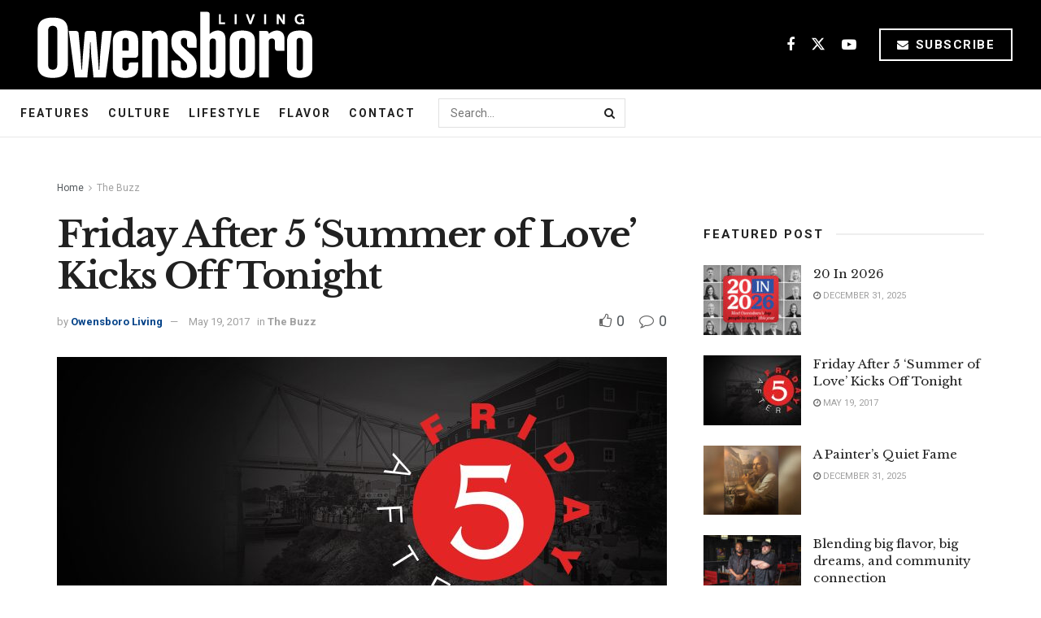

--- FILE ---
content_type: text/html; charset=UTF-8
request_url: https://www.owensboroliving.com/the-buzz/friday-5-summer-love-kicks-off-tonight/
body_size: 27695
content:
<!doctype html>
<!--[if lt IE 7]> <html class="no-js lt-ie9 lt-ie8 lt-ie7" lang="en-US"> <![endif]-->
<!--[if IE 7]>    <html class="no-js lt-ie9 lt-ie8" lang="en-US"> <![endif]-->
<!--[if IE 8]>    <html class="no-js lt-ie9" lang="en-US"> <![endif]-->
<!--[if IE 9]>    <html class="no-js lt-ie10" lang="en-US"> <![endif]-->
<!--[if gt IE 8]><!--> <html class="no-js" lang="en-US"> <!--<![endif]-->
<head>
    <meta http-equiv="Content-Type" content="text/html; charset=UTF-8" />
    <meta name='viewport' content='width=device-width, initial-scale=1, user-scalable=yes' />
    <link rel="profile" href="https://gmpg.org/xfn/11" />
    <link rel="pingback" href="https://www.owensboroliving.com/xmlrpc.php" />
    <meta name="theme-color" content="#093969">
             <meta name="msapplication-navbutton-color" content="#093969">
             <meta name="apple-mobile-web-app-status-bar-style" content="#093969"><meta name='robots' content='index, follow, max-image-preview:large, max-snippet:-1, max-video-preview:-1' />
<meta property="og:type" content="article">
<meta property="og:title" content="Friday After 5 &amp;#8216;Summer of Love&amp;#8217; Kicks Off Tonight">
<meta property="og:site_name" content="Owensboro Living">
<meta property="og:description" content="Tonight (Friday, May 19, 2017) we kick off our 21st anniversary season and our “Summer of Love.” To start the">
<meta property="og:url" content="https://www.owensboroliving.com/the-buzz/friday-5-summer-love-kicks-off-tonight/">
<meta property="og:locale" content="en_US">
<meta property="og:image" content="https://www.owensboroliving.com/wp-content/uploads/2016/06/fridayafter5.jpg">
<meta property="og:image:height" content="800">
<meta property="og:image:width" content="1500">
<meta property="article:published_time" content="2017-05-19T10:08:07-05:00">
<meta property="article:modified_time" content="2017-05-19T10:08:07-05:00">
<meta property="article:section" content="The Buzz">
<meta name="twitter:card" content="summary_large_image">
<meta name="twitter:title" content="Friday After 5 &#8216;Summer of Love&#8217; Kicks Off Tonight">
<meta name="twitter:description" content="Tonight (Friday, May 19, 2017) we kick off our 21st anniversary season and our “Summer of Love.” To start the">
<meta name="twitter:url" content="https://www.owensboroliving.com/the-buzz/friday-5-summer-love-kicks-off-tonight/">
<meta name="twitter:site" content="">
<meta name="twitter:image" content="https://www.owensboroliving.com/wp-content/uploads/2016/06/fridayafter5.jpg">
<meta name="twitter:image:width" content="1500">
<meta name="twitter:image:height" content="800">
<meta property="fb:app_id" content="236176816920385">			<script type="text/javascript">
			  var jnews_ajax_url = '/?ajax-request=jnews'
			</script>
			<script type="text/javascript">;window.jnews=window.jnews||{},window.jnews.library=window.jnews.library||{},window.jnews.library=function(){"use strict";var e=this;e.win=window,e.doc=document,e.noop=function(){},e.globalBody=e.doc.getElementsByTagName("body")[0],e.globalBody=e.globalBody?e.globalBody:e.doc,e.win.jnewsDataStorage=e.win.jnewsDataStorage||{_storage:new WeakMap,put:function(e,t,n){this._storage.has(e)||this._storage.set(e,new Map),this._storage.get(e).set(t,n)},get:function(e,t){return this._storage.get(e).get(t)},has:function(e,t){return this._storage.has(e)&&this._storage.get(e).has(t)},remove:function(e,t){var n=this._storage.get(e).delete(t);return 0===!this._storage.get(e).size&&this._storage.delete(e),n}},e.windowWidth=function(){return e.win.innerWidth||e.docEl.clientWidth||e.globalBody.clientWidth},e.windowHeight=function(){return e.win.innerHeight||e.docEl.clientHeight||e.globalBody.clientHeight},e.requestAnimationFrame=e.win.requestAnimationFrame||e.win.webkitRequestAnimationFrame||e.win.mozRequestAnimationFrame||e.win.msRequestAnimationFrame||window.oRequestAnimationFrame||function(e){return setTimeout(e,1e3/60)},e.cancelAnimationFrame=e.win.cancelAnimationFrame||e.win.webkitCancelAnimationFrame||e.win.webkitCancelRequestAnimationFrame||e.win.mozCancelAnimationFrame||e.win.msCancelRequestAnimationFrame||e.win.oCancelRequestAnimationFrame||function(e){clearTimeout(e)},e.classListSupport="classList"in document.createElement("_"),e.hasClass=e.classListSupport?function(e,t){return e.classList.contains(t)}:function(e,t){return e.className.indexOf(t)>=0},e.addClass=e.classListSupport?function(t,n){e.hasClass(t,n)||t.classList.add(n)}:function(t,n){e.hasClass(t,n)||(t.className+=" "+n)},e.removeClass=e.classListSupport?function(t,n){e.hasClass(t,n)&&t.classList.remove(n)}:function(t,n){e.hasClass(t,n)&&(t.className=t.className.replace(n,""))},e.objKeys=function(e){var t=[];for(var n in e)Object.prototype.hasOwnProperty.call(e,n)&&t.push(n);return t},e.isObjectSame=function(e,t){var n=!0;return JSON.stringify(e)!==JSON.stringify(t)&&(n=!1),n},e.extend=function(){for(var e,t,n,o=arguments[0]||{},i=1,a=arguments.length;i<a;i++)if(null!==(e=arguments[i]))for(t in e)o!==(n=e[t])&&void 0!==n&&(o[t]=n);return o},e.dataStorage=e.win.jnewsDataStorage,e.isVisible=function(e){return 0!==e.offsetWidth&&0!==e.offsetHeight||e.getBoundingClientRect().length},e.getHeight=function(e){return e.offsetHeight||e.clientHeight||e.getBoundingClientRect().height},e.getWidth=function(e){return e.offsetWidth||e.clientWidth||e.getBoundingClientRect().width},e.supportsPassive=!1;try{var t=Object.defineProperty({},"passive",{get:function(){e.supportsPassive=!0}});"createEvent"in e.doc?e.win.addEventListener("test",null,t):"fireEvent"in e.doc&&e.win.attachEvent("test",null)}catch(e){}e.passiveOption=!!e.supportsPassive&&{passive:!0},e.setStorage=function(e,t){e="jnews-"+e;var n={expired:Math.floor(((new Date).getTime()+432e5)/1e3)};t=Object.assign(n,t);localStorage.setItem(e,JSON.stringify(t))},e.getStorage=function(e){e="jnews-"+e;var t=localStorage.getItem(e);return null!==t&&0<t.length?JSON.parse(localStorage.getItem(e)):{}},e.expiredStorage=function(){var t,n="jnews-";for(var o in localStorage)o.indexOf(n)>-1&&"undefined"!==(t=e.getStorage(o.replace(n,""))).expired&&t.expired<Math.floor((new Date).getTime()/1e3)&&localStorage.removeItem(o)},e.addEvents=function(t,n,o){for(var i in n){var a=["touchstart","touchmove"].indexOf(i)>=0&&!o&&e.passiveOption;"createEvent"in e.doc?t.addEventListener(i,n[i],a):"fireEvent"in e.doc&&t.attachEvent("on"+i,n[i])}},e.removeEvents=function(t,n){for(var o in n)"createEvent"in e.doc?t.removeEventListener(o,n[o]):"fireEvent"in e.doc&&t.detachEvent("on"+o,n[o])},e.triggerEvents=function(t,n,o){var i;o=o||{detail:null};return"createEvent"in e.doc?(!(i=e.doc.createEvent("CustomEvent")||new CustomEvent(n)).initCustomEvent||i.initCustomEvent(n,!0,!1,o),void t.dispatchEvent(i)):"fireEvent"in e.doc?((i=e.doc.createEventObject()).eventType=n,void t.fireEvent("on"+i.eventType,i)):void 0},e.getParents=function(t,n){void 0===n&&(n=e.doc);for(var o=[],i=t.parentNode,a=!1;!a;)if(i){var r=i;r.querySelectorAll(n).length?a=!0:(o.push(r),i=r.parentNode)}else o=[],a=!0;return o},e.forEach=function(e,t,n){for(var o=0,i=e.length;o<i;o++)t.call(n,e[o],o)},e.getText=function(e){return e.innerText||e.textContent},e.setText=function(e,t){var n="object"==typeof t?t.innerText||t.textContent:t;e.innerText&&(e.innerText=n),e.textContent&&(e.textContent=n)},e.httpBuildQuery=function(t){return e.objKeys(t).reduce(function t(n){var o=arguments.length>1&&void 0!==arguments[1]?arguments[1]:null;return function(i,a){var r=n[a];a=encodeURIComponent(a);var s=o?"".concat(o,"[").concat(a,"]"):a;return null==r||"function"==typeof r?(i.push("".concat(s,"=")),i):["number","boolean","string"].includes(typeof r)?(i.push("".concat(s,"=").concat(encodeURIComponent(r))),i):(i.push(e.objKeys(r).reduce(t(r,s),[]).join("&")),i)}}(t),[]).join("&")},e.get=function(t,n,o,i){return o="function"==typeof o?o:e.noop,e.ajax("GET",t,n,o,i)},e.post=function(t,n,o,i){return o="function"==typeof o?o:e.noop,e.ajax("POST",t,n,o,i)},e.ajax=function(t,n,o,i,a){var r=new XMLHttpRequest,s=n,c=e.httpBuildQuery(o);if(t=-1!=["GET","POST"].indexOf(t)?t:"GET",r.open(t,s+("GET"==t?"?"+c:""),!0),"POST"==t&&r.setRequestHeader("Content-type","application/x-www-form-urlencoded"),r.setRequestHeader("X-Requested-With","XMLHttpRequest"),r.onreadystatechange=function(){4===r.readyState&&200<=r.status&&300>r.status&&"function"==typeof i&&i.call(void 0,r.response)},void 0!==a&&!a){return{xhr:r,send:function(){r.send("POST"==t?c:null)}}}return r.send("POST"==t?c:null),{xhr:r}},e.scrollTo=function(t,n,o){function i(e,t,n){this.start=this.position(),this.change=e-this.start,this.currentTime=0,this.increment=20,this.duration=void 0===n?500:n,this.callback=t,this.finish=!1,this.animateScroll()}return Math.easeInOutQuad=function(e,t,n,o){return(e/=o/2)<1?n/2*e*e+t:-n/2*(--e*(e-2)-1)+t},i.prototype.stop=function(){this.finish=!0},i.prototype.move=function(t){e.doc.documentElement.scrollTop=t,e.globalBody.parentNode.scrollTop=t,e.globalBody.scrollTop=t},i.prototype.position=function(){return e.doc.documentElement.scrollTop||e.globalBody.parentNode.scrollTop||e.globalBody.scrollTop},i.prototype.animateScroll=function(){this.currentTime+=this.increment;var t=Math.easeInOutQuad(this.currentTime,this.start,this.change,this.duration);this.move(t),this.currentTime<this.duration&&!this.finish?e.requestAnimationFrame.call(e.win,this.animateScroll.bind(this)):this.callback&&"function"==typeof this.callback&&this.callback()},new i(t,n,o)},e.unwrap=function(t){var n,o=t;e.forEach(t,(function(e,t){n?n+=e:n=e})),o.replaceWith(n)},e.performance={start:function(e){performance.mark(e+"Start")},stop:function(e){performance.mark(e+"End"),performance.measure(e,e+"Start",e+"End")}},e.fps=function(){var t=0,n=0,o=0;!function(){var i=t=0,a=0,r=0,s=document.getElementById("fpsTable"),c=function(t){void 0===document.getElementsByTagName("body")[0]?e.requestAnimationFrame.call(e.win,(function(){c(t)})):document.getElementsByTagName("body")[0].appendChild(t)};null===s&&((s=document.createElement("div")).style.position="fixed",s.style.top="120px",s.style.left="10px",s.style.width="100px",s.style.height="20px",s.style.border="1px solid black",s.style.fontSize="11px",s.style.zIndex="100000",s.style.backgroundColor="white",s.id="fpsTable",c(s));var l=function(){o++,n=Date.now(),(a=(o/(r=(n-t)/1e3)).toPrecision(2))!=i&&(i=a,s.innerHTML=i+"fps"),1<r&&(t=n,o=0),e.requestAnimationFrame.call(e.win,l)};l()}()},e.instr=function(e,t){for(var n=0;n<t.length;n++)if(-1!==e.toLowerCase().indexOf(t[n].toLowerCase()))return!0},e.winLoad=function(t,n){function o(o){if("complete"===e.doc.readyState||"interactive"===e.doc.readyState)return!o||n?setTimeout(t,n||1):t(o),1}o()||e.addEvents(e.win,{load:o})},e.docReady=function(t,n){function o(o){if("complete"===e.doc.readyState||"interactive"===e.doc.readyState)return!o||n?setTimeout(t,n||1):t(o),1}o()||e.addEvents(e.doc,{DOMContentLoaded:o})},e.fireOnce=function(){e.docReady((function(){e.assets=e.assets||[],e.assets.length&&(e.boot(),e.load_assets())}),50)},e.boot=function(){e.length&&e.doc.querySelectorAll("style[media]").forEach((function(e){"not all"==e.getAttribute("media")&&e.removeAttribute("media")}))},e.create_js=function(t,n){var o=e.doc.createElement("script");switch(o.setAttribute("src",t),n){case"defer":o.setAttribute("defer",!0);break;case"async":o.setAttribute("async",!0);break;case"deferasync":o.setAttribute("defer",!0),o.setAttribute("async",!0)}e.globalBody.appendChild(o)},e.load_assets=function(){"object"==typeof e.assets&&e.forEach(e.assets.slice(0),(function(t,n){var o="";t.defer&&(o+="defer"),t.async&&(o+="async"),e.create_js(t.url,o);var i=e.assets.indexOf(t);i>-1&&e.assets.splice(i,1)})),e.assets=jnewsoption.au_scripts=window.jnewsads=[]},e.setCookie=function(e,t,n){var o="";if(n){var i=new Date;i.setTime(i.getTime()+24*n*60*60*1e3),o="; expires="+i.toUTCString()}document.cookie=e+"="+(t||"")+o+"; path=/"},e.getCookie=function(e){for(var t=e+"=",n=document.cookie.split(";"),o=0;o<n.length;o++){for(var i=n[o];" "==i.charAt(0);)i=i.substring(1,i.length);if(0==i.indexOf(t))return i.substring(t.length,i.length)}return null},e.eraseCookie=function(e){document.cookie=e+"=; Path=/; Expires=Thu, 01 Jan 1970 00:00:01 GMT;"},e.docReady((function(){e.globalBody=e.globalBody==e.doc?e.doc.getElementsByTagName("body")[0]:e.globalBody,e.globalBody=e.globalBody?e.globalBody:e.doc})),e.winLoad((function(){e.winLoad((function(){var t=!1;if(void 0!==window.jnewsadmin)if(void 0!==window.file_version_checker){var n=e.objKeys(window.file_version_checker);n.length?n.forEach((function(e){t||"10.0.4"===window.file_version_checker[e]||(t=!0)})):t=!0}else t=!0;t&&(window.jnewsHelper.getMessage(),window.jnewsHelper.getNotice())}),2500)}))},window.jnews.library=new window.jnews.library;</script>
	<!-- This site is optimized with the Yoast SEO plugin v26.9 - https://yoast.com/product/yoast-seo-wordpress/ -->
	<title>Friday After 5 &#039;Summer of Love&#039; Kicks Off Tonight - Owensboro Living</title>
	<link rel="canonical" href="https://www.owensboroliving.com/the-buzz/friday-5-summer-love-kicks-off-tonight/" />
	<meta property="og:locale" content="en_US" />
	<meta property="og:type" content="article" />
	<meta property="og:title" content="Friday After 5 &#039;Summer of Love&#039; Kicks Off Tonight - Owensboro Living" />
	<meta property="og:description" content="Tonight (Friday, May 19, 2017) we kick off our 21st anniversary season and our “Summer of Love.” To start the 2017 season, Friday After 5 brings a full lineup of exciting entertainment. The All-America City of Owensboro brings &#8220;Radiotronic&#8221; (70’s 80’s show band) to the Jagoe Homes patio stage on the BB&amp;T Plaza at the [&hellip;]" />
	<meta property="og:url" content="https://www.owensboroliving.com/the-buzz/friday-5-summer-love-kicks-off-tonight/" />
	<meta property="og:site_name" content="Owensboro Living" />
	<meta property="article:published_time" content="2017-05-19T15:08:07+00:00" />
	<meta property="og:image" content="https://www.owensboroliving.com/wp-content/uploads/2016/06/fridayafter5.jpg" />
	<meta property="og:image:width" content="1500" />
	<meta property="og:image:height" content="800" />
	<meta property="og:image:type" content="image/jpeg" />
	<meta name="author" content="Owensboro Living" />
	<meta name="twitter:card" content="summary_large_image" />
	<meta name="twitter:label1" content="Written by" />
	<meta name="twitter:data1" content="Owensboro Living" />
	<meta name="twitter:label2" content="Est. reading time" />
	<meta name="twitter:data2" content="2 minutes" />
	<script type="application/ld+json" class="yoast-schema-graph">{"@context":"https://schema.org","@graph":[{"@type":"Article","@id":"https://www.owensboroliving.com/the-buzz/friday-5-summer-love-kicks-off-tonight/#article","isPartOf":{"@id":"https://www.owensboroliving.com/the-buzz/friday-5-summer-love-kicks-off-tonight/"},"author":{"name":"Owensboro Living","@id":"https://www.owensboroliving.com/#/schema/person/6324ac6f71b18a63828227a0baf3b88a"},"headline":"Friday After 5 &#8216;Summer of Love&#8217; Kicks Off Tonight","datePublished":"2017-05-19T15:08:07+00:00","mainEntityOfPage":{"@id":"https://www.owensboroliving.com/the-buzz/friday-5-summer-love-kicks-off-tonight/"},"wordCount":317,"commentCount":0,"publisher":{"@id":"https://www.owensboroliving.com/#organization"},"image":{"@id":"https://www.owensboroliving.com/the-buzz/friday-5-summer-love-kicks-off-tonight/#primaryimage"},"thumbnailUrl":"https://www.owensboroliving.com/wp-content/uploads/2016/06/fridayafter5.jpg","articleSection":["The Buzz"],"inLanguage":"en-US"},{"@type":"WebPage","@id":"https://www.owensboroliving.com/the-buzz/friday-5-summer-love-kicks-off-tonight/","url":"https://www.owensboroliving.com/the-buzz/friday-5-summer-love-kicks-off-tonight/","name":"Friday After 5 'Summer of Love' Kicks Off Tonight - Owensboro Living","isPartOf":{"@id":"https://www.owensboroliving.com/#website"},"primaryImageOfPage":{"@id":"https://www.owensboroliving.com/the-buzz/friday-5-summer-love-kicks-off-tonight/#primaryimage"},"image":{"@id":"https://www.owensboroliving.com/the-buzz/friday-5-summer-love-kicks-off-tonight/#primaryimage"},"thumbnailUrl":"https://www.owensboroliving.com/wp-content/uploads/2016/06/fridayafter5.jpg","datePublished":"2017-05-19T15:08:07+00:00","breadcrumb":{"@id":"https://www.owensboroliving.com/the-buzz/friday-5-summer-love-kicks-off-tonight/#breadcrumb"},"inLanguage":"en-US","potentialAction":[{"@type":"ReadAction","target":["https://www.owensboroliving.com/the-buzz/friday-5-summer-love-kicks-off-tonight/"]}]},{"@type":"ImageObject","inLanguage":"en-US","@id":"https://www.owensboroliving.com/the-buzz/friday-5-summer-love-kicks-off-tonight/#primaryimage","url":"https://www.owensboroliving.com/wp-content/uploads/2016/06/fridayafter5.jpg","contentUrl":"https://www.owensboroliving.com/wp-content/uploads/2016/06/fridayafter5.jpg","width":1500,"height":800},{"@type":"BreadcrumbList","@id":"https://www.owensboroliving.com/the-buzz/friday-5-summer-love-kicks-off-tonight/#breadcrumb","itemListElement":[{"@type":"ListItem","position":1,"name":"Home","item":"https://www.owensboroliving.com/"},{"@type":"ListItem","position":2,"name":"Friday After 5 &#8216;Summer of Love&#8217; Kicks Off Tonight"}]},{"@type":"WebSite","@id":"https://www.owensboroliving.com/#website","url":"https://www.owensboroliving.com/","name":"Owensboro Living","description":"Western Kentucky&#039;s Guide","publisher":{"@id":"https://www.owensboroliving.com/#organization"},"potentialAction":[{"@type":"SearchAction","target":{"@type":"EntryPoint","urlTemplate":"https://www.owensboroliving.com/?s={search_term_string}"},"query-input":{"@type":"PropertyValueSpecification","valueRequired":true,"valueName":"search_term_string"}}],"inLanguage":"en-US"},{"@type":"Organization","@id":"https://www.owensboroliving.com/#organization","name":"Owensboro Living","url":"https://www.owensboroliving.com/","logo":{"@type":"ImageObject","inLanguage":"en-US","@id":"https://www.owensboroliving.com/#/schema/logo/image/","url":"https://www.owensboroliving.com/wp-content/uploads/2017/12/owensboro-living-logo-blue@2x.png","contentUrl":"https://www.owensboroliving.com/wp-content/uploads/2017/12/owensboro-living-logo-blue@2x.png","width":467,"height":120,"caption":"Owensboro Living"},"image":{"@id":"https://www.owensboroliving.com/#/schema/logo/image/"}},{"@type":"Person","@id":"https://www.owensboroliving.com/#/schema/person/6324ac6f71b18a63828227a0baf3b88a","name":"Owensboro Living","image":{"@type":"ImageObject","inLanguage":"en-US","@id":"https://www.owensboroliving.com/#/schema/person/image/","url":"https://secure.gravatar.com/avatar/2af818837be6684731816dbb4f4cf52956cee82cc17f199f99429960a5453440?s=96&d=identicon&r=g","contentUrl":"https://secure.gravatar.com/avatar/2af818837be6684731816dbb4f4cf52956cee82cc17f199f99429960a5453440?s=96&d=identicon&r=g","caption":"Owensboro Living"},"description":"Jason Tanner is the owner and publisher of Owensboro Living Magazine and Owensboro Parent Magazines.","url":"https://www.owensboroliving.com/author/owensboroliving/"}]}</script>
	<!-- / Yoast SEO plugin. -->


<link rel='dns-prefetch' href='//www.googletagmanager.com' />
<link rel='dns-prefetch' href='//stats.wp.com' />
<link rel='dns-prefetch' href='//fonts.googleapis.com' />
<link rel='dns-prefetch' href='//v0.wordpress.com' />
<link rel='dns-prefetch' href='//widgets.wp.com' />
<link rel='dns-prefetch' href='//s0.wp.com' />
<link rel='dns-prefetch' href='//0.gravatar.com' />
<link rel='dns-prefetch' href='//1.gravatar.com' />
<link rel='dns-prefetch' href='//2.gravatar.com' />
<link rel='dns-prefetch' href='//jetpack.wordpress.com' />
<link rel='dns-prefetch' href='//public-api.wordpress.com' />
<link rel='preconnect' href='https://fonts.gstatic.com' />
<link rel="alternate" type="application/rss+xml" title="Owensboro Living &raquo; Feed" href="https://www.owensboroliving.com/feed/" />
<link rel="alternate" title="oEmbed (JSON)" type="application/json+oembed" href="https://www.owensboroliving.com/wp-json/oembed/1.0/embed?url=https%3A%2F%2Fwww.owensboroliving.com%2Fthe-buzz%2Ffriday-5-summer-love-kicks-off-tonight%2F" />
<link rel="alternate" title="oEmbed (XML)" type="text/xml+oembed" href="https://www.owensboroliving.com/wp-json/oembed/1.0/embed?url=https%3A%2F%2Fwww.owensboroliving.com%2Fthe-buzz%2Ffriday-5-summer-love-kicks-off-tonight%2F&#038;format=xml" />
<style id='wp-img-auto-sizes-contain-inline-css' type='text/css'>
img:is([sizes=auto i],[sizes^="auto," i]){contain-intrinsic-size:3000px 1500px}
/*# sourceURL=wp-img-auto-sizes-contain-inline-css */
</style>
<style id='wp-emoji-styles-inline-css' type='text/css'>

	img.wp-smiley, img.emoji {
		display: inline !important;
		border: none !important;
		box-shadow: none !important;
		height: 1em !important;
		width: 1em !important;
		margin: 0 0.07em !important;
		vertical-align: -0.1em !important;
		background: none !important;
		padding: 0 !important;
	}
/*# sourceURL=wp-emoji-styles-inline-css */
</style>
<style id='wp-block-library-inline-css' type='text/css'>
:root{--wp-block-synced-color:#7a00df;--wp-block-synced-color--rgb:122,0,223;--wp-bound-block-color:var(--wp-block-synced-color);--wp-editor-canvas-background:#ddd;--wp-admin-theme-color:#007cba;--wp-admin-theme-color--rgb:0,124,186;--wp-admin-theme-color-darker-10:#006ba1;--wp-admin-theme-color-darker-10--rgb:0,107,160.5;--wp-admin-theme-color-darker-20:#005a87;--wp-admin-theme-color-darker-20--rgb:0,90,135;--wp-admin-border-width-focus:2px}@media (min-resolution:192dpi){:root{--wp-admin-border-width-focus:1.5px}}.wp-element-button{cursor:pointer}:root .has-very-light-gray-background-color{background-color:#eee}:root .has-very-dark-gray-background-color{background-color:#313131}:root .has-very-light-gray-color{color:#eee}:root .has-very-dark-gray-color{color:#313131}:root .has-vivid-green-cyan-to-vivid-cyan-blue-gradient-background{background:linear-gradient(135deg,#00d084,#0693e3)}:root .has-purple-crush-gradient-background{background:linear-gradient(135deg,#34e2e4,#4721fb 50%,#ab1dfe)}:root .has-hazy-dawn-gradient-background{background:linear-gradient(135deg,#faaca8,#dad0ec)}:root .has-subdued-olive-gradient-background{background:linear-gradient(135deg,#fafae1,#67a671)}:root .has-atomic-cream-gradient-background{background:linear-gradient(135deg,#fdd79a,#004a59)}:root .has-nightshade-gradient-background{background:linear-gradient(135deg,#330968,#31cdcf)}:root .has-midnight-gradient-background{background:linear-gradient(135deg,#020381,#2874fc)}:root{--wp--preset--font-size--normal:16px;--wp--preset--font-size--huge:42px}.has-regular-font-size{font-size:1em}.has-larger-font-size{font-size:2.625em}.has-normal-font-size{font-size:var(--wp--preset--font-size--normal)}.has-huge-font-size{font-size:var(--wp--preset--font-size--huge)}.has-text-align-center{text-align:center}.has-text-align-left{text-align:left}.has-text-align-right{text-align:right}.has-fit-text{white-space:nowrap!important}#end-resizable-editor-section{display:none}.aligncenter{clear:both}.items-justified-left{justify-content:flex-start}.items-justified-center{justify-content:center}.items-justified-right{justify-content:flex-end}.items-justified-space-between{justify-content:space-between}.screen-reader-text{border:0;clip-path:inset(50%);height:1px;margin:-1px;overflow:hidden;padding:0;position:absolute;width:1px;word-wrap:normal!important}.screen-reader-text:focus{background-color:#ddd;clip-path:none;color:#444;display:block;font-size:1em;height:auto;left:5px;line-height:normal;padding:15px 23px 14px;text-decoration:none;top:5px;width:auto;z-index:100000}html :where(.has-border-color){border-style:solid}html :where([style*=border-top-color]){border-top-style:solid}html :where([style*=border-right-color]){border-right-style:solid}html :where([style*=border-bottom-color]){border-bottom-style:solid}html :where([style*=border-left-color]){border-left-style:solid}html :where([style*=border-width]){border-style:solid}html :where([style*=border-top-width]){border-top-style:solid}html :where([style*=border-right-width]){border-right-style:solid}html :where([style*=border-bottom-width]){border-bottom-style:solid}html :where([style*=border-left-width]){border-left-style:solid}html :where(img[class*=wp-image-]){height:auto;max-width:100%}:where(figure){margin:0 0 1em}html :where(.is-position-sticky){--wp-admin--admin-bar--position-offset:var(--wp-admin--admin-bar--height,0px)}@media screen and (max-width:600px){html :where(.is-position-sticky){--wp-admin--admin-bar--position-offset:0px}}

/*# sourceURL=wp-block-library-inline-css */
</style>
<style id='classic-theme-styles-inline-css' type='text/css'>
/*! This file is auto-generated */
.wp-block-button__link{color:#fff;background-color:#32373c;border-radius:9999px;box-shadow:none;text-decoration:none;padding:calc(.667em + 2px) calc(1.333em + 2px);font-size:1.125em}.wp-block-file__button{background:#32373c;color:#fff;text-decoration:none}
/*# sourceURL=/wp-includes/css/classic-themes.min.css */
</style>
<style id='global-styles-inline-css' type='text/css'>
:root{--wp--preset--aspect-ratio--square: 1;--wp--preset--aspect-ratio--4-3: 4/3;--wp--preset--aspect-ratio--3-4: 3/4;--wp--preset--aspect-ratio--3-2: 3/2;--wp--preset--aspect-ratio--2-3: 2/3;--wp--preset--aspect-ratio--16-9: 16/9;--wp--preset--aspect-ratio--9-16: 9/16;--wp--preset--color--black: #000000;--wp--preset--color--cyan-bluish-gray: #abb8c3;--wp--preset--color--white: #ffffff;--wp--preset--color--pale-pink: #f78da7;--wp--preset--color--vivid-red: #cf2e2e;--wp--preset--color--luminous-vivid-orange: #ff6900;--wp--preset--color--luminous-vivid-amber: #fcb900;--wp--preset--color--light-green-cyan: #7bdcb5;--wp--preset--color--vivid-green-cyan: #00d084;--wp--preset--color--pale-cyan-blue: #8ed1fc;--wp--preset--color--vivid-cyan-blue: #0693e3;--wp--preset--color--vivid-purple: #9b51e0;--wp--preset--gradient--vivid-cyan-blue-to-vivid-purple: linear-gradient(135deg,rgb(6,147,227) 0%,rgb(155,81,224) 100%);--wp--preset--gradient--light-green-cyan-to-vivid-green-cyan: linear-gradient(135deg,rgb(122,220,180) 0%,rgb(0,208,130) 100%);--wp--preset--gradient--luminous-vivid-amber-to-luminous-vivid-orange: linear-gradient(135deg,rgb(252,185,0) 0%,rgb(255,105,0) 100%);--wp--preset--gradient--luminous-vivid-orange-to-vivid-red: linear-gradient(135deg,rgb(255,105,0) 0%,rgb(207,46,46) 100%);--wp--preset--gradient--very-light-gray-to-cyan-bluish-gray: linear-gradient(135deg,rgb(238,238,238) 0%,rgb(169,184,195) 100%);--wp--preset--gradient--cool-to-warm-spectrum: linear-gradient(135deg,rgb(74,234,220) 0%,rgb(151,120,209) 20%,rgb(207,42,186) 40%,rgb(238,44,130) 60%,rgb(251,105,98) 80%,rgb(254,248,76) 100%);--wp--preset--gradient--blush-light-purple: linear-gradient(135deg,rgb(255,206,236) 0%,rgb(152,150,240) 100%);--wp--preset--gradient--blush-bordeaux: linear-gradient(135deg,rgb(254,205,165) 0%,rgb(254,45,45) 50%,rgb(107,0,62) 100%);--wp--preset--gradient--luminous-dusk: linear-gradient(135deg,rgb(255,203,112) 0%,rgb(199,81,192) 50%,rgb(65,88,208) 100%);--wp--preset--gradient--pale-ocean: linear-gradient(135deg,rgb(255,245,203) 0%,rgb(182,227,212) 50%,rgb(51,167,181) 100%);--wp--preset--gradient--electric-grass: linear-gradient(135deg,rgb(202,248,128) 0%,rgb(113,206,126) 100%);--wp--preset--gradient--midnight: linear-gradient(135deg,rgb(2,3,129) 0%,rgb(40,116,252) 100%);--wp--preset--font-size--small: 13px;--wp--preset--font-size--medium: 20px;--wp--preset--font-size--large: 36px;--wp--preset--font-size--x-large: 42px;--wp--preset--spacing--20: 0.44rem;--wp--preset--spacing--30: 0.67rem;--wp--preset--spacing--40: 1rem;--wp--preset--spacing--50: 1.5rem;--wp--preset--spacing--60: 2.25rem;--wp--preset--spacing--70: 3.38rem;--wp--preset--spacing--80: 5.06rem;--wp--preset--shadow--natural: 6px 6px 9px rgba(0, 0, 0, 0.2);--wp--preset--shadow--deep: 12px 12px 50px rgba(0, 0, 0, 0.4);--wp--preset--shadow--sharp: 6px 6px 0px rgba(0, 0, 0, 0.2);--wp--preset--shadow--outlined: 6px 6px 0px -3px rgb(255, 255, 255), 6px 6px rgb(0, 0, 0);--wp--preset--shadow--crisp: 6px 6px 0px rgb(0, 0, 0);}:where(.is-layout-flex){gap: 0.5em;}:where(.is-layout-grid){gap: 0.5em;}body .is-layout-flex{display: flex;}.is-layout-flex{flex-wrap: wrap;align-items: center;}.is-layout-flex > :is(*, div){margin: 0;}body .is-layout-grid{display: grid;}.is-layout-grid > :is(*, div){margin: 0;}:where(.wp-block-columns.is-layout-flex){gap: 2em;}:where(.wp-block-columns.is-layout-grid){gap: 2em;}:where(.wp-block-post-template.is-layout-flex){gap: 1.25em;}:where(.wp-block-post-template.is-layout-grid){gap: 1.25em;}.has-black-color{color: var(--wp--preset--color--black) !important;}.has-cyan-bluish-gray-color{color: var(--wp--preset--color--cyan-bluish-gray) !important;}.has-white-color{color: var(--wp--preset--color--white) !important;}.has-pale-pink-color{color: var(--wp--preset--color--pale-pink) !important;}.has-vivid-red-color{color: var(--wp--preset--color--vivid-red) !important;}.has-luminous-vivid-orange-color{color: var(--wp--preset--color--luminous-vivid-orange) !important;}.has-luminous-vivid-amber-color{color: var(--wp--preset--color--luminous-vivid-amber) !important;}.has-light-green-cyan-color{color: var(--wp--preset--color--light-green-cyan) !important;}.has-vivid-green-cyan-color{color: var(--wp--preset--color--vivid-green-cyan) !important;}.has-pale-cyan-blue-color{color: var(--wp--preset--color--pale-cyan-blue) !important;}.has-vivid-cyan-blue-color{color: var(--wp--preset--color--vivid-cyan-blue) !important;}.has-vivid-purple-color{color: var(--wp--preset--color--vivid-purple) !important;}.has-black-background-color{background-color: var(--wp--preset--color--black) !important;}.has-cyan-bluish-gray-background-color{background-color: var(--wp--preset--color--cyan-bluish-gray) !important;}.has-white-background-color{background-color: var(--wp--preset--color--white) !important;}.has-pale-pink-background-color{background-color: var(--wp--preset--color--pale-pink) !important;}.has-vivid-red-background-color{background-color: var(--wp--preset--color--vivid-red) !important;}.has-luminous-vivid-orange-background-color{background-color: var(--wp--preset--color--luminous-vivid-orange) !important;}.has-luminous-vivid-amber-background-color{background-color: var(--wp--preset--color--luminous-vivid-amber) !important;}.has-light-green-cyan-background-color{background-color: var(--wp--preset--color--light-green-cyan) !important;}.has-vivid-green-cyan-background-color{background-color: var(--wp--preset--color--vivid-green-cyan) !important;}.has-pale-cyan-blue-background-color{background-color: var(--wp--preset--color--pale-cyan-blue) !important;}.has-vivid-cyan-blue-background-color{background-color: var(--wp--preset--color--vivid-cyan-blue) !important;}.has-vivid-purple-background-color{background-color: var(--wp--preset--color--vivid-purple) !important;}.has-black-border-color{border-color: var(--wp--preset--color--black) !important;}.has-cyan-bluish-gray-border-color{border-color: var(--wp--preset--color--cyan-bluish-gray) !important;}.has-white-border-color{border-color: var(--wp--preset--color--white) !important;}.has-pale-pink-border-color{border-color: var(--wp--preset--color--pale-pink) !important;}.has-vivid-red-border-color{border-color: var(--wp--preset--color--vivid-red) !important;}.has-luminous-vivid-orange-border-color{border-color: var(--wp--preset--color--luminous-vivid-orange) !important;}.has-luminous-vivid-amber-border-color{border-color: var(--wp--preset--color--luminous-vivid-amber) !important;}.has-light-green-cyan-border-color{border-color: var(--wp--preset--color--light-green-cyan) !important;}.has-vivid-green-cyan-border-color{border-color: var(--wp--preset--color--vivid-green-cyan) !important;}.has-pale-cyan-blue-border-color{border-color: var(--wp--preset--color--pale-cyan-blue) !important;}.has-vivid-cyan-blue-border-color{border-color: var(--wp--preset--color--vivid-cyan-blue) !important;}.has-vivid-purple-border-color{border-color: var(--wp--preset--color--vivid-purple) !important;}.has-vivid-cyan-blue-to-vivid-purple-gradient-background{background: var(--wp--preset--gradient--vivid-cyan-blue-to-vivid-purple) !important;}.has-light-green-cyan-to-vivid-green-cyan-gradient-background{background: var(--wp--preset--gradient--light-green-cyan-to-vivid-green-cyan) !important;}.has-luminous-vivid-amber-to-luminous-vivid-orange-gradient-background{background: var(--wp--preset--gradient--luminous-vivid-amber-to-luminous-vivid-orange) !important;}.has-luminous-vivid-orange-to-vivid-red-gradient-background{background: var(--wp--preset--gradient--luminous-vivid-orange-to-vivid-red) !important;}.has-very-light-gray-to-cyan-bluish-gray-gradient-background{background: var(--wp--preset--gradient--very-light-gray-to-cyan-bluish-gray) !important;}.has-cool-to-warm-spectrum-gradient-background{background: var(--wp--preset--gradient--cool-to-warm-spectrum) !important;}.has-blush-light-purple-gradient-background{background: var(--wp--preset--gradient--blush-light-purple) !important;}.has-blush-bordeaux-gradient-background{background: var(--wp--preset--gradient--blush-bordeaux) !important;}.has-luminous-dusk-gradient-background{background: var(--wp--preset--gradient--luminous-dusk) !important;}.has-pale-ocean-gradient-background{background: var(--wp--preset--gradient--pale-ocean) !important;}.has-electric-grass-gradient-background{background: var(--wp--preset--gradient--electric-grass) !important;}.has-midnight-gradient-background{background: var(--wp--preset--gradient--midnight) !important;}.has-small-font-size{font-size: var(--wp--preset--font-size--small) !important;}.has-medium-font-size{font-size: var(--wp--preset--font-size--medium) !important;}.has-large-font-size{font-size: var(--wp--preset--font-size--large) !important;}.has-x-large-font-size{font-size: var(--wp--preset--font-size--x-large) !important;}
/*# sourceURL=global-styles-inline-css */
</style>

<link rel='stylesheet' id='jnews-parent-style-css' href='https://www.owensboroliving.com/wp-content/themes/jnews/style.css' type='text/css' media='all' />
<link rel='stylesheet' id='js_composer_front-css' href='https://www.owensboroliving.com/wp-content/plugins/js_composer/assets/css/js_composer.min.css' type='text/css' media='all' />
<link rel='stylesheet' id='jetpack_likes-css' href='https://www.owensboroliving.com/wp-content/plugins/jetpack/modules/likes/style.css' type='text/css' media='all' />
<link rel='stylesheet' id='jeg_customizer_font-css' href='//fonts.googleapis.com/css?family=Roboto%3Aregular%2C700%7CLibre+Baskerville%3Aregular%2C700&#038;display=swap' type='text/css' media='all' />
<link rel='stylesheet' id='font-awesome-css' href='https://www.owensboroliving.com/wp-content/themes/jnews/assets/fonts/font-awesome/font-awesome.min.css' type='text/css' media='all' />
<link rel='stylesheet' id='jnews-frontend-css' href='https://www.owensboroliving.com/wp-content/themes/jnews/assets/dist/frontend.min.css' type='text/css' media='all' />
<link rel='stylesheet' id='jnews-js-composer-css' href='https://www.owensboroliving.com/wp-content/themes/jnews/assets/css/js-composer-frontend.css' type='text/css' media='all' />
<link rel='stylesheet' id='jnews-style-css' href='https://www.owensboroliving.com/wp-content/themes/owensboroliving2018/style.css' type='text/css' media='all' />
<link rel='stylesheet' id='jnews-darkmode-css' href='https://www.owensboroliving.com/wp-content/themes/jnews/assets/css/darkmode.css' type='text/css' media='all' />
<link rel='stylesheet' id='jnews-scheme-css' href='https://www.owensboroliving.com/wp-content/themes/jnews/data/import/science/scheme.css' type='text/css' media='all' />
<link rel='stylesheet' id='jnews-select-share-css' href='https://www.owensboroliving.com/wp-content/plugins/jnews-social-share/assets/css/plugin.css' type='text/css' media='all' />
<script type="text/javascript" src="https://www.owensboroliving.com/wp-includes/js/jquery/jquery.min.js" id="jquery-core-js"></script>
<script type="text/javascript" src="https://www.owensboroliving.com/wp-includes/js/jquery/jquery-migrate.min.js" id="jquery-migrate-js"></script>

<!-- Google tag (gtag.js) snippet added by Site Kit -->
<!-- Google Analytics snippet added by Site Kit -->
<script type="text/javascript" src="https://www.googletagmanager.com/gtag/js?id=GT-K5MP859" id="google_gtagjs-js" async></script>
<script type="text/javascript" id="google_gtagjs-js-after">
/* <![CDATA[ */
window.dataLayer = window.dataLayer || [];function gtag(){dataLayer.push(arguments);}
gtag("set","linker",{"domains":["www.owensboroliving.com"]});
gtag("js", new Date());
gtag("set", "developer_id.dZTNiMT", true);
gtag("config", "GT-K5MP859");
//# sourceURL=google_gtagjs-js-after
/* ]]> */
</script>
<script></script><link rel="https://api.w.org/" href="https://www.owensboroliving.com/wp-json/" /><link rel="alternate" title="JSON" type="application/json" href="https://www.owensboroliving.com/wp-json/wp/v2/posts/17645" /><link rel="EditURI" type="application/rsd+xml" title="RSD" href="https://www.owensboroliving.com/xmlrpc.php?rsd" />
<meta name="generator" content="WordPress 6.9.1" />
<link rel='shortlink' href='https://wp.me/p9uAEW-4AB' />
<meta name="generator" content="Site Kit by Google 1.171.0" />	<style>img#wpstats{display:none}</style>
		<meta name="generator" content="Powered by WPBakery Page Builder - drag and drop page builder for WordPress."/>
<script type='application/ld+json'>{"@context":"http:\/\/schema.org","@type":"Organization","@id":"https:\/\/www.owensboroliving.com\/#organization","url":"https:\/\/www.owensboroliving.com\/","name":"Jegtheme","logo":{"@type":"ImageObject","url":"https:\/\/www.owensboroliving.com\/wp-content\/uploads\/2017\/12\/logo_science.png"},"sameAs":["https:\/\/www.facebook.com\/owensboroliving\/","https:\/\/twitter.com\/OboroLiving","https:\/\/www.youtube.com\/channel\/UCFi_wJMU_0ugnHL5RiLOYtQ"],"contactPoint":{"@type":"ContactPoint","telephone":"+1-880-555-1212","contactType":"customer_service","areaServed":["Worldwide"]}}</script>
<script type='application/ld+json'>{"@context":"http:\/\/schema.org","@type":"WebSite","@id":"https:\/\/www.owensboroliving.com\/#website","url":"https:\/\/www.owensboroliving.com\/","name":"Jegtheme","potentialAction":{"@type":"SearchAction","target":"https:\/\/www.owensboroliving.com\/?s={search_term_string}","query-input":"required name=search_term_string"}}</script>
<style id="jeg_dynamic_css" type="text/css" data-type="jeg_custom-css">.jeg_container, .jeg_content, .jeg_boxed .jeg_main .jeg_container, .jeg_autoload_separator { background-color : #ffffff; } body { --j-body-color : #53585c; --j-accent-color : #044389; --j-alt-color : #666666; --j-heading-color : #212121; } body,.jeg_newsfeed_list .tns-outer .tns-controls button,.jeg_filter_button,.owl-carousel .owl-nav div,.jeg_readmore,.jeg_hero_style_7 .jeg_post_meta a,.widget_calendar thead th,.widget_calendar tfoot a,.jeg_socialcounter a,.entry-header .jeg_meta_like a,.entry-header .jeg_meta_comment a,.entry-header .jeg_meta_donation a,.entry-header .jeg_meta_bookmark a,.entry-content tbody tr:hover,.entry-content th,.jeg_splitpost_nav li:hover a,#breadcrumbs a,.jeg_author_socials a:hover,.jeg_footer_content a,.jeg_footer_bottom a,.jeg_cartcontent,.woocommerce .woocommerce-breadcrumb a { color : #53585c; } a, .jeg_menu_style_5>li>a:hover, .jeg_menu_style_5>li.sfHover>a, .jeg_menu_style_5>li.current-menu-item>a, .jeg_menu_style_5>li.current-menu-ancestor>a, .jeg_navbar .jeg_menu:not(.jeg_main_menu)>li>a:hover, .jeg_midbar .jeg_menu:not(.jeg_main_menu)>li>a:hover, .jeg_side_tabs li.active, .jeg_block_heading_5 strong, .jeg_block_heading_6 strong, .jeg_block_heading_7 strong, .jeg_block_heading_8 strong, .jeg_subcat_list li a:hover, .jeg_subcat_list li button:hover, .jeg_pl_lg_7 .jeg_thumb .jeg_post_category a, .jeg_pl_xs_2:before, .jeg_pl_xs_4 .jeg_postblock_content:before, .jeg_postblock .jeg_post_title a:hover, .jeg_hero_style_6 .jeg_post_title a:hover, .jeg_sidefeed .jeg_pl_xs_3 .jeg_post_title a:hover, .widget_jnews_popular .jeg_post_title a:hover, .jeg_meta_author a, .widget_archive li a:hover, .widget_pages li a:hover, .widget_meta li a:hover, .widget_recent_entries li a:hover, .widget_rss li a:hover, .widget_rss cite, .widget_categories li a:hover, .widget_categories li.current-cat>a, #breadcrumbs a:hover, .jeg_share_count .counts, .commentlist .bypostauthor>.comment-body>.comment-author>.fn, span.required, .jeg_review_title, .bestprice .price, .authorlink a:hover, .jeg_vertical_playlist .jeg_video_playlist_play_icon, .jeg_vertical_playlist .jeg_video_playlist_item.active .jeg_video_playlist_thumbnail:before, .jeg_horizontal_playlist .jeg_video_playlist_play, .woocommerce li.product .pricegroup .button, .widget_display_forums li a:hover, .widget_display_topics li:before, .widget_display_replies li:before, .widget_display_views li:before, .bbp-breadcrumb a:hover, .jeg_mobile_menu li.sfHover>a, .jeg_mobile_menu li a:hover, .split-template-6 .pagenum, .jeg_mobile_menu_style_5>li>a:hover, .jeg_mobile_menu_style_5>li.sfHover>a, .jeg_mobile_menu_style_5>li.current-menu-item>a, .jeg_mobile_menu_style_5>li.current-menu-ancestor>a, .jeg_mobile_menu.jeg_menu_dropdown li.open > div > a ,.jeg_menu_dropdown.language-swicher .sub-menu li a:hover { color : #044389; } .jeg_menu_style_1>li>a:before, .jeg_menu_style_2>li>a:before, .jeg_menu_style_3>li>a:before, .jeg_side_toggle, .jeg_slide_caption .jeg_post_category a, .jeg_slider_type_1_wrapper .tns-controls button.tns-next, .jeg_block_heading_1 .jeg_block_title span, .jeg_block_heading_2 .jeg_block_title span, .jeg_block_heading_3, .jeg_block_heading_4 .jeg_block_title span, .jeg_block_heading_6:after, .jeg_pl_lg_box .jeg_post_category a, .jeg_pl_md_box .jeg_post_category a, .jeg_readmore:hover, .jeg_thumb .jeg_post_category a, .jeg_block_loadmore a:hover, .jeg_postblock.alt .jeg_block_loadmore a:hover, .jeg_block_loadmore a.active, .jeg_postblock_carousel_2 .jeg_post_category a, .jeg_heroblock .jeg_post_category a, .jeg_pagenav_1 .page_number.active, .jeg_pagenav_1 .page_number.active:hover, input[type="submit"], .btn, .button, .widget_tag_cloud a:hover, .popularpost_item:hover .jeg_post_title a:before, .jeg_splitpost_4 .page_nav, .jeg_splitpost_5 .page_nav, .jeg_post_via a:hover, .jeg_post_source a:hover, .jeg_post_tags a:hover, .comment-reply-title small a:before, .comment-reply-title small a:after, .jeg_storelist .productlink, .authorlink li.active a:before, .jeg_footer.dark .socials_widget:not(.nobg) a:hover .fa,.jeg_footer.dark .socials_widget:not(.nobg) a:hover span.jeg-icon, div.jeg_breakingnews_title, .jeg_overlay_slider_bottom_wrapper .tns-controls button, .jeg_overlay_slider_bottom_wrapper .tns-controls button:hover, .jeg_vertical_playlist .jeg_video_playlist_current, .woocommerce span.onsale, .woocommerce #respond input#submit:hover, .woocommerce a.button:hover, .woocommerce button.button:hover, .woocommerce input.button:hover, .woocommerce #respond input#submit.alt, .woocommerce a.button.alt, .woocommerce button.button.alt, .woocommerce input.button.alt, .jeg_popup_post .caption, .jeg_footer.dark input[type="submit"], .jeg_footer.dark .btn, .jeg_footer.dark .button, .footer_widget.widget_tag_cloud a:hover, .jeg_inner_content .content-inner .jeg_post_category a:hover, #buddypress .standard-form button, #buddypress a.button, #buddypress input[type="submit"], #buddypress input[type="button"], #buddypress input[type="reset"], #buddypress ul.button-nav li a, #buddypress .generic-button a, #buddypress .generic-button button, #buddypress .comment-reply-link, #buddypress a.bp-title-button, #buddypress.buddypress-wrap .members-list li .user-update .activity-read-more a, div#buddypress .standard-form button:hover, div#buddypress a.button:hover, div#buddypress input[type="submit"]:hover, div#buddypress input[type="button"]:hover, div#buddypress input[type="reset"]:hover, div#buddypress ul.button-nav li a:hover, div#buddypress .generic-button a:hover, div#buddypress .generic-button button:hover, div#buddypress .comment-reply-link:hover, div#buddypress a.bp-title-button:hover, div#buddypress.buddypress-wrap .members-list li .user-update .activity-read-more a:hover, #buddypress #item-nav .item-list-tabs ul li a:before, .jeg_inner_content .jeg_meta_container .follow-wrapper a { background-color : #044389; } .jeg_block_heading_7 .jeg_block_title span, .jeg_readmore:hover, .jeg_block_loadmore a:hover, .jeg_block_loadmore a.active, .jeg_pagenav_1 .page_number.active, .jeg_pagenav_1 .page_number.active:hover, .jeg_pagenav_3 .page_number:hover, .jeg_prevnext_post a:hover h3, .jeg_overlay_slider .jeg_post_category, .jeg_sidefeed .jeg_post.active, .jeg_vertical_playlist.jeg_vertical_playlist .jeg_video_playlist_item.active .jeg_video_playlist_thumbnail img, .jeg_horizontal_playlist .jeg_video_playlist_item.active { border-color : #044389; } .jeg_tabpost_nav li.active, .woocommerce div.product .woocommerce-tabs ul.tabs li.active, .jeg_mobile_menu_style_1>li.current-menu-item a, .jeg_mobile_menu_style_1>li.current-menu-ancestor a, .jeg_mobile_menu_style_2>li.current-menu-item::after, .jeg_mobile_menu_style_2>li.current-menu-ancestor::after, .jeg_mobile_menu_style_3>li.current-menu-item::before, .jeg_mobile_menu_style_3>li.current-menu-ancestor::before { border-bottom-color : #044389; } .jeg_post_share .jeg-icon svg { fill : #044389; } .jeg_post_meta .fa, .jeg_post_meta .jpwt-icon, .entry-header .jeg_post_meta .fa, .jeg_review_stars, .jeg_price_review_list { color : #666666; } .jeg_share_button.share-float.share-monocrhome a { background-color : #666666; } h1,h2,h3,h4,h5,h6,.jeg_post_title a,.entry-header .jeg_post_title,.jeg_hero_style_7 .jeg_post_title a,.jeg_block_title,.jeg_splitpost_bar .current_title,.jeg_video_playlist_title,.gallery-caption,.jeg_push_notification_button>a.button { color : #212121; } .split-template-9 .pagenum, .split-template-10 .pagenum, .split-template-11 .pagenum, .split-template-12 .pagenum, .split-template-13 .pagenum, .split-template-15 .pagenum, .split-template-18 .pagenum, .split-template-20 .pagenum, .split-template-19 .current_title span, .split-template-20 .current_title span { background-color : #212121; } .jeg_topbar .jeg_nav_row, .jeg_topbar .jeg_search_no_expand .jeg_search_input { line-height : 36px; } .jeg_topbar .jeg_nav_row, .jeg_topbar .jeg_nav_icon { height : 36px; } .jeg_topbar img { max-height : 36px; } .jeg_midbar { height : 110px; } .jeg_midbar img { max-height : 110px; } .jeg_midbar, .jeg_midbar.dark { background-color : #000000; border-bottom-width : 0px; } .jeg_midbar a, .jeg_midbar.dark a { color : #ffffff; } .jeg_header .jeg_bottombar.jeg_navbar,.jeg_bottombar .jeg_nav_icon { height : 58px; } .jeg_header .jeg_bottombar.jeg_navbar, .jeg_header .jeg_bottombar .jeg_main_menu:not(.jeg_menu_style_1) > li > a, .jeg_header .jeg_bottombar .jeg_menu_style_1 > li, .jeg_header .jeg_bottombar .jeg_menu:not(.jeg_main_menu) > li > a { line-height : 58px; } .jeg_bottombar img { max-height : 58px; } .jeg_header .jeg_bottombar, .jeg_header .jeg_bottombar.jeg_navbar_dark, .jeg_bottombar.jeg_navbar_boxed .jeg_nav_row, .jeg_bottombar.jeg_navbar_dark.jeg_navbar_boxed .jeg_nav_row { border-top-width : 0px; border-bottom-width : 1px; } .jeg_stickybar.jeg_navbar,.jeg_navbar .jeg_nav_icon { height : 65px; } .jeg_stickybar.jeg_navbar, .jeg_stickybar .jeg_main_menu:not(.jeg_menu_style_1) > li > a, .jeg_stickybar .jeg_menu_style_1 > li, .jeg_stickybar .jeg_menu:not(.jeg_main_menu) > li > a { line-height : 65px; } .jeg_stickybar, .jeg_stickybar.dark { border-bottom-width : 1px; } .jeg_header .socials_widget > a > i.fa:before { color : #ffffff; } .jeg_header .socials_widget.nobg > a > i > span.jeg-icon svg { fill : #ffffff; } .jeg_header .socials_widget.nobg > a > span.jeg-icon svg { fill : #ffffff; } .jeg_header .socials_widget > a > span.jeg-icon svg { fill : #ffffff; } .jeg_header .socials_widget > a > i > span.jeg-icon svg { fill : #ffffff; } .jeg_header .socials_widget > a > i.fa { background-color : #044389; } .jeg_header .socials_widget > a > span.jeg-icon { background-color : #044389; } .jeg_button_1 .btn { color : #ffffff; border-color : #ffffff; } .jeg_nav_search { width : 20%; } .jeg_header .jeg_menu.jeg_main_menu > li > a:hover, .jeg_header .jeg_menu.jeg_main_menu > li.sfHover > a, .jeg_header .jeg_menu.jeg_main_menu > li > .sf-with-ul:hover:after, .jeg_header .jeg_menu.jeg_main_menu > li.sfHover > .sf-with-ul:after, .jeg_header .jeg_menu_style_4 > li.current-menu-item > a, .jeg_header .jeg_menu_style_4 > li.current-menu-ancestor > a, .jeg_header .jeg_menu_style_5 > li.current-menu-item > a, .jeg_header .jeg_menu_style_5 > li.current-menu-ancestor > a { color : #044389; } #jeg_off_canvas.dark .jeg_mobile_wrapper, #jeg_off_canvas .jeg_mobile_wrapper { background : #002066; } .jeg_footer_content,.jeg_footer.dark .jeg_footer_content { background-color : #020202; color : #999999; } .jeg_footer .jeg_footer_heading h3,.jeg_footer.dark .jeg_footer_heading h3,.jeg_footer .widget h2,.jeg_footer .footer_dark .widget h2 { color : #ffffff; } .jeg_footer .jeg_footer_content a, .jeg_footer.dark .jeg_footer_content a { color : #e8e8e8; } .jeg_footer .jeg_footer_content a:hover,.jeg_footer.dark .jeg_footer_content a:hover { color : #ffffff; } body,input,textarea,select,.chosen-container-single .chosen-single,.btn,.button { font-family: Roboto,Helvetica,Arial,sans-serif;font-size: 15px;  } .jeg_header, .jeg_mobile_wrapper { font-family: Roboto,Helvetica,Arial,sans-serif;font-size: 14px;  } .jeg_post_title, .entry-header .jeg_post_title, .jeg_single_tpl_2 .entry-header .jeg_post_title, .jeg_single_tpl_3 .entry-header .jeg_post_title, .jeg_single_tpl_6 .entry-header .jeg_post_title, .jeg_content .jeg_custom_title_wrapper .jeg_post_title { font-family: "Libre Baskerville",Helvetica,Arial,sans-serif; } </style><style type="text/css">
					.no_thumbnail .jeg_thumb,
					.thumbnail-container.no_thumbnail {
					    display: none !important;
					}
					.jeg_search_result .jeg_pl_xs_3.no_thumbnail .jeg_postblock_content,
					.jeg_sidefeed .jeg_pl_xs_3.no_thumbnail .jeg_postblock_content,
					.jeg_pl_sm.no_thumbnail .jeg_postblock_content {
					    margin-left: 0;
					}
					.jeg_postblock_11 .no_thumbnail .jeg_postblock_content,
					.jeg_postblock_12 .no_thumbnail .jeg_postblock_content,
					.jeg_postblock_12.jeg_col_3o3 .no_thumbnail .jeg_postblock_content  {
					    margin-top: 0;
					}
					.jeg_postblock_15 .jeg_pl_md_box.no_thumbnail .jeg_postblock_content,
					.jeg_postblock_19 .jeg_pl_md_box.no_thumbnail .jeg_postblock_content,
					.jeg_postblock_24 .jeg_pl_md_box.no_thumbnail .jeg_postblock_content,
					.jeg_sidefeed .jeg_pl_md_box .jeg_postblock_content {
					    position: relative;
					}
					.jeg_postblock_carousel_2 .no_thumbnail .jeg_post_title a,
					.jeg_postblock_carousel_2 .no_thumbnail .jeg_post_title a:hover,
					.jeg_postblock_carousel_2 .no_thumbnail .jeg_post_meta .fa {
					    color: #212121 !important;
					} 
					.jnews-dark-mode .jeg_postblock_carousel_2 .no_thumbnail .jeg_post_title a,
					.jnews-dark-mode .jeg_postblock_carousel_2 .no_thumbnail .jeg_post_title a:hover,
					.jnews-dark-mode .jeg_postblock_carousel_2 .no_thumbnail .jeg_post_meta .fa {
					    color: #fff !important;
					} 
				</style>		<style type="text/css" id="wp-custom-css">
			.content-inner {
	word-break: normal;
}		</style>
		<noscript><style> .wpb_animate_when_almost_visible { opacity: 1; }</style></noscript></head>
<body class="wp-singular post-template-default single single-post postid-17645 single-format-standard wp-embed-responsive wp-theme-jnews wp-child-theme-owensboroliving2018 jeg_toggle_light jeg_single_tpl_1 jnews jsc_normal wpb-js-composer js-comp-ver-8.3.1 vc_responsive">

    
    
    <div class="jeg_ad jeg_ad_top jnews_header_top_ads">
        <div class='ads-wrapper  '></div>    </div>

    <!-- The Main Wrapper
    ============================================= -->
    <div class="jeg_viewport">

        
        <div class="jeg_header_wrapper">
            <div class="jeg_header_instagram_wrapper">
    </div>

<!-- HEADER -->
<div class="jeg_header full">
    <div class="jeg_midbar jeg_container jeg_navbar_wrapper normal">
    <div class="container">
        <div class="jeg_nav_row">
            
                <div class="jeg_nav_col jeg_nav_left jeg_nav_grow">
                    <div class="item_wrap jeg_nav_alignleft">
                        <div class="jeg_nav_item jeg_logo jeg_desktop_logo">
			<div class="site-title">
			<a href="https://www.owensboroliving.com/" aria-label="Visit Homepage" style="padding: 0px 0px 0px 15px;">
				<img class='jeg_logo_img' src="https://www.owensboroliving.com/wp-content/uploads/2017/12/owensboro-living-logo-white.png" srcset="https://www.owensboroliving.com/wp-content/uploads/2017/12/owensboro-living-logo-white.png 1x, https://www.owensboroliving.com/wp-content/uploads/2017/12/owensboro-living-logo-white@2x.png 2x" alt="Owensboro Living"data-light-src="https://www.owensboroliving.com/wp-content/uploads/2017/12/owensboro-living-logo-white.png" data-light-srcset="https://www.owensboroliving.com/wp-content/uploads/2017/12/owensboro-living-logo-white.png 1x, https://www.owensboroliving.com/wp-content/uploads/2017/12/owensboro-living-logo-white@2x.png 2x" data-dark-src="https://www.owensboroliving.com/wp-content/themes/jnews/assets/img/logo_darkmode.png" data-dark-srcset="https://www.owensboroliving.com/wp-content/themes/jnews/assets/img/logo_darkmode.png 1x, https://www.owensboroliving.com/wp-content/themes/jnews/assets/img/logo_darkmode@2x.png 2x"width="350" height="90">			</a>
		</div>
	</div>
                    </div>
                </div>

                
                <div class="jeg_nav_col jeg_nav_center jeg_nav_normal">
                    <div class="item_wrap jeg_nav_aligncenter">
                                            </div>
                </div>

                
                <div class="jeg_nav_col jeg_nav_right jeg_nav_normal">
                    <div class="item_wrap jeg_nav_alignright">
                        			<div
				class="jeg_nav_item socials_widget jeg_social_icon_block nobg">
				<a href="https://www.facebook.com/owensboroliving/" target='_blank' rel='external noopener nofollow'  aria-label="Find us on Facebook" class="jeg_facebook"><i class="fa fa-facebook"></i> </a><a href="https://twitter.com/OboroLiving" target='_blank' rel='external noopener nofollow'  aria-label="Find us on Twitter" class="jeg_twitter"><i class="fa fa-twitter"><span class="jeg-icon icon-twitter"><svg xmlns="http://www.w3.org/2000/svg" height="1em" viewBox="0 0 512 512"><!--! Font Awesome Free 6.4.2 by @fontawesome - https://fontawesome.com License - https://fontawesome.com/license (Commercial License) Copyright 2023 Fonticons, Inc. --><path d="M389.2 48h70.6L305.6 224.2 487 464H345L233.7 318.6 106.5 464H35.8L200.7 275.5 26.8 48H172.4L272.9 180.9 389.2 48zM364.4 421.8h39.1L151.1 88h-42L364.4 421.8z"/></svg></span></i> </a><a href="https://www.youtube.com/channel/UCFi_wJMU_0ugnHL5RiLOYtQ" target='_blank' rel='external noopener nofollow'  aria-label="Find us on Youtube" class="jeg_youtube"><i class="fa fa-youtube-play"></i> </a>			</div>
			<!-- Button -->
<div class="jeg_nav_item jeg_button_1">
    		<a href="https://www.owensboroliving.com/subscribe-to-our-newsletter/"
			class="btn outline "
			target="_self"
			>
			<i class="fa fa-envelope"></i>
			Subscribe		</a>
		</div>                    </div>
                </div>

                        </div>
    </div>
</div><div class="jeg_bottombar jeg_navbar jeg_container jeg_navbar_wrapper  jeg_navbar_normal">
    <div class="container">
        <div class="jeg_nav_row">
            
                <div class="jeg_nav_col jeg_nav_left jeg_nav_grow">
                    <div class="item_wrap jeg_nav_alignleft">
                        <div class="jeg_nav_item jeg_main_menu_wrapper">
<div class="jeg_mainmenu_wrap"><ul class="jeg_menu jeg_main_menu jeg_menu_style_5" data-animation="animate"><li id="menu-item-25012" class="menu-item menu-item-type-taxonomy menu-item-object-category menu-item-25012 bgnav" data-item-row="default" ><a href="https://www.owensboroliving.com/category/features/">Features</a></li>
<li id="menu-item-27326" class="menu-item menu-item-type-taxonomy menu-item-object-category menu-item-27326 bgnav" data-item-row="default" ><a href="https://www.owensboroliving.com/category/culture/">Culture</a></li>
<li id="menu-item-27329" class="menu-item menu-item-type-taxonomy menu-item-object-category menu-item-27329 bgnav" data-item-row="default" ><a href="https://www.owensboroliving.com/category/lifestyle/">Lifestyle</a></li>
<li id="menu-item-27328" class="menu-item menu-item-type-taxonomy menu-item-object-category menu-item-27328 bgnav" data-item-row="default" ><a href="https://www.owensboroliving.com/category/flavor/">Flavor</a></li>
<li id="menu-item-25017" class="menu-item menu-item-type-post_type menu-item-object-page menu-item-25017 bgnav" data-item-row="default" ><a href="https://www.owensboroliving.com/contact/">Contact</a></li>
</ul></div></div>
<!-- Search Form -->
<div class="jeg_nav_item jeg_nav_search">
	<div class="jeg_search_wrapper jeg_search_no_expand square">
	    <a href="#" class="jeg_search_toggle"><i class="fa fa-search"></i></a>
	    <form action="https://www.owensboroliving.com/" method="get" class="jeg_search_form" target="_top">
    <input name="s" class="jeg_search_input" placeholder="Search..." type="text" value="" autocomplete="off">
	<button aria-label="Search Button" type="submit" class="jeg_search_button btn"><i class="fa fa-search"></i></button>
</form>
<!-- jeg_search_hide with_result no_result -->
<div class="jeg_search_result jeg_search_hide with_result">
    <div class="search-result-wrapper">
    </div>
    <div class="search-link search-noresult">
        No Result    </div>
    <div class="search-link search-all-button">
        <i class="fa fa-search"></i> View All Result    </div>
</div>	</div>
</div>                    </div>
                </div>

                
                <div class="jeg_nav_col jeg_nav_center jeg_nav_normal">
                    <div class="item_wrap jeg_nav_aligncenter">
                                            </div>
                </div>

                
                <div class="jeg_nav_col jeg_nav_right jeg_nav_normal">
                    <div class="item_wrap jeg_nav_alignright">
                                            </div>
                </div>

                        </div>
    </div>
</div></div><!-- /.jeg_header -->        </div>

        <div class="jeg_header_sticky">
            <div class="sticky_blankspace"></div>
<div class="jeg_header full">
    <div class="jeg_container">
        <div data-mode="scroll" class="jeg_stickybar jeg_navbar jeg_navbar_wrapper jeg_navbar_normal jeg_navbar_shadow jeg_navbar_normal">
            <div class="container">
    <div class="jeg_nav_row">
        
            <div class="jeg_nav_col jeg_nav_left jeg_nav_grow">
                <div class="item_wrap jeg_nav_alignleft">
                    <div class="jeg_nav_item jeg_logo">
    <div class="site-title">
		<a href="https://www.owensboroliving.com/" aria-label="Visit Homepage">
    	    <img class='jeg_logo_img' src="https://www.owensboroliving.com/wp-content/uploads/2017/12/owensboro-living-logo-blue.png" srcset="https://www.owensboroliving.com/wp-content/uploads/2017/12/owensboro-living-logo-blue.png 1x, https://www.owensboroliving.com/wp-content/uploads/2017/12/owensboro-living-logo-blue@2x.png 2x" alt="Owensboro Living"data-light-src="https://www.owensboroliving.com/wp-content/uploads/2017/12/owensboro-living-logo-blue.png" data-light-srcset="https://www.owensboroliving.com/wp-content/uploads/2017/12/owensboro-living-logo-blue.png 1x, https://www.owensboroliving.com/wp-content/uploads/2017/12/owensboro-living-logo-blue@2x.png 2x" data-dark-src="https://www.owensboroliving.com/wp-content/themes/jnews/assets/img/logo_darkmode.png" data-dark-srcset="https://www.owensboroliving.com/wp-content/themes/jnews/assets/img/logo_darkmode.png 1x, https://www.owensboroliving.com/wp-content/themes/jnews/assets/img/logo_darkmode@2x.png 2x"width="233" height="60">    	</a>
    </div>
</div>                </div>
            </div>

            
            <div class="jeg_nav_col jeg_nav_center jeg_nav_normal">
                <div class="item_wrap jeg_nav_aligncenter">
                    <div class="jeg_nav_item jeg_main_menu_wrapper">
<div class="jeg_mainmenu_wrap"><ul class="jeg_menu jeg_main_menu jeg_menu_style_5" data-animation="animate"><li id="menu-item-25012" class="menu-item menu-item-type-taxonomy menu-item-object-category menu-item-25012 bgnav" data-item-row="default" ><a href="https://www.owensboroliving.com/category/features/">Features</a></li>
<li id="menu-item-27326" class="menu-item menu-item-type-taxonomy menu-item-object-category menu-item-27326 bgnav" data-item-row="default" ><a href="https://www.owensboroliving.com/category/culture/">Culture</a></li>
<li id="menu-item-27329" class="menu-item menu-item-type-taxonomy menu-item-object-category menu-item-27329 bgnav" data-item-row="default" ><a href="https://www.owensboroliving.com/category/lifestyle/">Lifestyle</a></li>
<li id="menu-item-27328" class="menu-item menu-item-type-taxonomy menu-item-object-category menu-item-27328 bgnav" data-item-row="default" ><a href="https://www.owensboroliving.com/category/flavor/">Flavor</a></li>
<li id="menu-item-25017" class="menu-item menu-item-type-post_type menu-item-object-page menu-item-25017 bgnav" data-item-row="default" ><a href="https://www.owensboroliving.com/contact/">Contact</a></li>
</ul></div></div>
                </div>
            </div>

            
            <div class="jeg_nav_col jeg_nav_right jeg_nav_grow">
                <div class="item_wrap jeg_nav_alignright">
                    <!-- Search Icon -->
<div class="jeg_nav_item jeg_search_wrapper search_icon jeg_search_popup_expand">
    <a href="#" class="jeg_search_toggle" aria-label="Search Button"><i class="fa fa-search"></i></a>
    <form action="https://www.owensboroliving.com/" method="get" class="jeg_search_form" target="_top">
    <input name="s" class="jeg_search_input" placeholder="Search..." type="text" value="" autocomplete="off">
	<button aria-label="Search Button" type="submit" class="jeg_search_button btn"><i class="fa fa-search"></i></button>
</form>
<!-- jeg_search_hide with_result no_result -->
<div class="jeg_search_result jeg_search_hide with_result">
    <div class="search-result-wrapper">
    </div>
    <div class="search-link search-noresult">
        No Result    </div>
    <div class="search-link search-all-button">
        <i class="fa fa-search"></i> View All Result    </div>
</div></div>                </div>
            </div>

                </div>
</div>        </div>
    </div>
</div>
        </div>

        <div class="jeg_navbar_mobile_wrapper">
            <div class="jeg_navbar_mobile" data-mode="pinned">
    <div class="jeg_mobile_bottombar jeg_mobile_midbar jeg_container normal">
    <div class="container">
        <div class="jeg_nav_row">
            
                <div class="jeg_nav_col jeg_nav_left jeg_nav_normal">
                    <div class="item_wrap jeg_nav_alignleft">
                        <div class="jeg_nav_item">
    <a href="#" aria-label="Show Menu" class="toggle_btn jeg_mobile_toggle"><i class="fa fa-bars"></i></a>
</div>                    </div>
                </div>

                
                <div class="jeg_nav_col jeg_nav_center jeg_nav_grow">
                    <div class="item_wrap jeg_nav_aligncenter">
                        <div class="jeg_nav_item jeg_mobile_logo">
			<div class="site-title">
			<a href="https://www.owensboroliving.com/" aria-label="Visit Homepage">
				<img class='jeg_logo_img' src="https://www.owensboroliving.com/wp-content/uploads/2017/12/owensboro-living-logo-mobile.png" srcset="https://www.owensboroliving.com/wp-content/uploads/2017/12/owensboro-living-logo-mobile.png 1x, https://www.owensboroliving.com/wp-content/uploads/2017/12/owensboro-living-logo-mobile@2x.png 2x" alt="Owensboro Living"data-light-src="https://www.owensboroliving.com/wp-content/uploads/2017/12/owensboro-living-logo-mobile.png" data-light-srcset="https://www.owensboroliving.com/wp-content/uploads/2017/12/owensboro-living-logo-mobile.png 1x, https://www.owensboroliving.com/wp-content/uploads/2017/12/owensboro-living-logo-mobile@2x.png 2x" data-dark-src="https://www.owensboroliving.com/wp-content/themes/jnews/assets/img/logo_darkmode.png" data-dark-srcset="https://www.owensboroliving.com/wp-content/themes/jnews/assets/img/logo_darkmode.png 1x, https://www.owensboroliving.com/wp-content/themes/jnews/assets/img/logo_darkmode@2x.png 2x"width="194" height="50">			</a>
		</div>
	</div>                    </div>
                </div>

                
                <div class="jeg_nav_col jeg_nav_right jeg_nav_normal">
                    <div class="item_wrap jeg_nav_alignright">
                        <div class="jeg_nav_item jeg_search_wrapper jeg_search_popup_expand">
    <a href="#" aria-label="Search Button" class="jeg_search_toggle"><i class="fa fa-search"></i></a>
	<form action="https://www.owensboroliving.com/" method="get" class="jeg_search_form" target="_top">
    <input name="s" class="jeg_search_input" placeholder="Search..." type="text" value="" autocomplete="off">
	<button aria-label="Search Button" type="submit" class="jeg_search_button btn"><i class="fa fa-search"></i></button>
</form>
<!-- jeg_search_hide with_result no_result -->
<div class="jeg_search_result jeg_search_hide with_result">
    <div class="search-result-wrapper">
    </div>
    <div class="search-link search-noresult">
        No Result    </div>
    <div class="search-link search-all-button">
        <i class="fa fa-search"></i> View All Result    </div>
</div></div>                    </div>
                </div>

                        </div>
    </div>
</div></div>
<div class="sticky_blankspace" style="height: 60px;"></div>        </div>

        <div class="jeg_ad jeg_ad_top jnews_header_bottom_ads">
            <div class='ads-wrapper  '></div>        </div>

            <div class="post-wrapper">

        <div class="post-wrap" >

            
            <div class="jeg_main ">
                <div class="jeg_container">
                    <div class="jeg_content jeg_singlepage">

	<div class="container">

		<div class="jeg_ad jeg_article jnews_article_top_ads">
			<div class='ads-wrapper  '><div class='ads_code'><!-- Header [async] -->
<script type="text/javascript">if (!window.AdButler){(function(){var s = document.createElement("script"); s.async = true; s.type = "text/javascript";s.src = 'https://servedbyadbutler.com/app.js';var n = document.getElementsByTagName("script")[0]; n.parentNode.insertBefore(s, n);}());}</script>
<script type="text/javascript">
var AdButler = AdButler || {}; AdButler.ads = AdButler.ads || [];
var abkw = window.abkw || '';
var plc290240 = window.plc290240 || 0;
document.write('<'+'div id="placement_290240_'+plc290240+'"></'+'div>');
AdButler.ads.push({handler: function(opt){ AdButler.register(171350, 290240, [728,90], 'placement_290240_'+opt.place, opt); }, opt: { place: plc290240++, keywords: abkw, domain: 'servedbyadbutler.com', click:'CLICK_MACRO_PLACEHOLDER' }});
</script></div></div>		</div>

		<div class="row">
			<div class="jeg_main_content col-md-8">
				<div class="jeg_inner_content">
					
													<div class="jeg_breadcrumbs jeg_breadcrumb_container">
								<div id="breadcrumbs"><span class="">
                <a href="https://www.owensboroliving.com">Home</a>
            </span><i class="fa fa-angle-right"></i><span class="breadcrumb_last_link">
                <a href="https://www.owensboroliving.com/category/the-buzz/">The Buzz</a>
            </span></div>							</div>
						
						<div class="entry-header">
							
							<h1 class="jeg_post_title">Friday After 5 &#8216;Summer of Love&#8217; Kicks Off Tonight</h1>

							
							<div class="jeg_meta_container"><div class="jeg_post_meta jeg_post_meta_1">

	<div class="meta_left">
									<div class="jeg_meta_author">
										<span class="meta_text">by</span>
					<a href="https://www.owensboroliving.com/author/owensboroliving/">Owensboro Living</a>				</div>
					
					<div class="jeg_meta_date">
				<a href="https://www.owensboroliving.com/the-buzz/friday-5-summer-love-kicks-off-tonight/">May 19, 2017</a>
			</div>
		
					<div class="jeg_meta_category">
				<span><span class="meta_text">in</span>
					<a href="https://www.owensboroliving.com/category/the-buzz/" rel="category tag">The Buzz</a>				</span>
			</div>
		
			</div>

	<div class="meta_right">
		<div class='jeg_meta_like_container jeg_meta_like'>
                <a class='like' href='#' data-id='17645' data-type='like' data-message=''>
                        <i class='fa fa-thumbs-o-up'></i> <span>0</span>
                    </a>
            </div>					<div class="jeg_meta_comment"><a href="https://www.owensboroliving.com/the-buzz/friday-5-summer-love-kicks-off-tonight/#respond"><i
						class="fa fa-comment-o"></i> 0</a></div>
			</div>
</div>
</div>
						</div>

						<div  class="jeg_featured featured_image "><a href="https://www.owensboroliving.com/wp-content/uploads/2016/06/fridayafter5.jpg"><div class="thumbnail-container animate-lazy" style="padding-bottom:50%"><img width="750" height="375" src="https://www.owensboroliving.com/wp-content/themes/jnews/assets/img/jeg-empty.png" class="attachment-jnews-750x375 size-jnews-750x375 lazyload wp-post-image" alt="Friday After 5: June 10 Lineup" decoding="async" fetchpriority="high" sizes="(max-width: 750px) 100vw, 750px" data-full-width="1500" data-full-height="800" data-attachment-id="12916" data-permalink="https://www.owensboroliving.com/the-buzz/friday-5-june-10-lineup/attachment/fridayafter5-3/" data-orig-file="https://www.owensboroliving.com/wp-content/uploads/2016/06/fridayafter5.jpg" data-orig-size="1500,800" data-comments-opened="0" data-image-meta="{&quot;aperture&quot;:&quot;0&quot;,&quot;credit&quot;:&quot;&quot;,&quot;camera&quot;:&quot;&quot;,&quot;caption&quot;:&quot;&quot;,&quot;created_timestamp&quot;:&quot;0&quot;,&quot;copyright&quot;:&quot;&quot;,&quot;focal_length&quot;:&quot;0&quot;,&quot;iso&quot;:&quot;0&quot;,&quot;shutter_speed&quot;:&quot;0&quot;,&quot;title&quot;:&quot;&quot;,&quot;orientation&quot;:&quot;0&quot;}" data-image-title="fridayafter5" data-image-description="" data-image-caption="" data-medium-file="https://www.owensboroliving.com/wp-content/uploads/2016/06/fridayafter5-560x299.jpg" data-large-file="https://www.owensboroliving.com/wp-content/uploads/2016/06/fridayafter5-1024x546.jpg" data-src="https://www.owensboroliving.com/wp-content/uploads/2016/06/fridayafter5-750x375.jpg" data-srcset="https://www.owensboroliving.com/wp-content/uploads/2016/06/fridayafter5-750x375.jpg 750w, https://www.owensboroliving.com/wp-content/uploads/2016/06/fridayafter5-360x180.jpg 360w, https://www.owensboroliving.com/wp-content/uploads/2016/06/fridayafter5-1140x570.jpg 1140w" data-sizes="auto" data-expand="700" /></div></a></div>
						<div class="jeg_share_top_container"></div>
						<div class="jeg_ad jeg_article jnews_content_top_ads "><div class='ads-wrapper  '></div></div>
						<div class="entry-content with-share">
							<div class="jeg_share_button share-float jeg_sticky_share clearfix share-normal">
								<div class="jeg_share_float_container"><div class="jeg_sharelist">
                <a href="https://www.facebook.com/sharer.php?u=https%3A%2F%2Fwww.owensboroliving.com%2Fthe-buzz%2Ffriday-5-summer-love-kicks-off-tonight%2F" rel='nofollow' aria-label='Share on Facebook' class="jeg_btn-facebook expanded"><i class="fa fa-facebook-official"></i><span>Share on Facebook</span></a><a href="https://twitter.com/intent/tweet?text=Friday%20After%205%20%E2%80%98Summer%20of%20Love%E2%80%99%20Kicks%20Off%20Tonight&url=https%3A%2F%2Fwww.owensboroliving.com%2Fthe-buzz%2Ffriday-5-summer-love-kicks-off-tonight%2F" rel='nofollow' aria-label='Share on Twitter' class="jeg_btn-twitter expanded"><i class="fa fa-twitter"><svg xmlns="http://www.w3.org/2000/svg" height="1em" viewBox="0 0 512 512"><!--! Font Awesome Free 6.4.2 by @fontawesome - https://fontawesome.com License - https://fontawesome.com/license (Commercial License) Copyright 2023 Fonticons, Inc. --><path d="M389.2 48h70.6L305.6 224.2 487 464H345L233.7 318.6 106.5 464H35.8L200.7 275.5 26.8 48H172.4L272.9 180.9 389.2 48zM364.4 421.8h39.1L151.1 88h-42L364.4 421.8z"/></svg></i><span>Share on Twitter</span></a><a href="https://www.pinterest.com/pin/create/bookmarklet/?pinFave=1&url=https%3A%2F%2Fwww.owensboroliving.com%2Fthe-buzz%2Ffriday-5-summer-love-kicks-off-tonight%2F&media=https://www.owensboroliving.com/wp-content/uploads/2016/06/fridayafter5.jpg&description=Friday%20After%205%20%E2%80%98Summer%20of%20Love%E2%80%99%20Kicks%20Off%20Tonight" rel='nofollow' aria-label='Share on Pinterest' class="jeg_btn-pinterest "><i class="fa fa-pinterest"></i></a><a href="/cdn-cgi/l/email-protection#[base64]" rel='nofollow' aria-label='Share on Email' class="jeg_btn-email "><i class="fa fa-envelope"></i></a>
                
            </div></div>							</div>

							<div class="content-inner ">
								<p>Tonight (Friday, May 19, 2017) we kick off our 21st anniversary season and our “Summer of Love.” To start the 2017 season, Friday After 5 brings a full lineup of exciting entertainment.</p>
<ul>
<li>The All-America City of Owensboro brings &#8220;<strong>Radiotronic</strong>&#8221; (70’s 80’s show band) to the Jagoe Homes patio stage on the BB&amp;T Plaza at the RiverPark Center (6:30-10:00),</li>
<li>&#8220;<strong>Andy Brasher</strong>&#8221; (acoustic 7pm-10pm) is in the Atmos Energy Courtyard,</li>
<li>“<strong>Team Skelton’s Montourage</strong>” (great party band) rocks the Don Moore Party Pier at the Convention Center (8pm-11:30pm)</li>
<li>and we&#8217;re featuring 15-year-old <strong>Addison Hamilton</strong> on the Cromwell Radio &#8220;New Sound Overlook.&#8221;</li>
</ul>
<p>It&#8217;s a non-profit block party at the <strong>Kroger street fair</strong>.  We’ll have a “Power Ranger” tonight courtesy of TD’s Tuff Decisions Costumes.</p>
<p>Plus, we’ll have free balloon animals and popcorn for the kids and the FA5 Free Foto Booth for everyone!</p>
<p>The US Bank Home Mortgage T-shirt cannon will be sending special T-Shirts into the crowd!</p>
<p>Friday After 5 is the Platinum Award Winner for Community Event.</p>
<p>Join us tonight and see how much free fun can be!  Details at <a href="http://FridayAfter5.com" target="_blank" rel="noopener noreferrer">FridayAfter5.com</a> and <a href="http://VisitOwensboro.com" target="_blank" rel="noopener noreferrer">VisitOwensboro.com</a>.</p>
<p>For breaking updates and complete access, download our app at Google Play or ITunes.</p>
<p><strong>Class PreUnions<br />
</strong>If you are planning a Class Reunion on a Saturday evening between May 19 and September 1st let us be your &#8220;opening act.&#8221;  Most high school reunions are on Saturday.  That’s why we host all of your classmates on Friday and call it a ”PreUnion“.  We know the classes don’t have any money so we provide everything for free including a “pre-registration” table and chairs, a great band and a beautiful venue overlooking the river surrounded by great music on a warm summer night.  We’ll even help promote your “PreUnion“.  It’s free. To register, visit our website on a PC: <a href="http://www.FridayAfter5.com" target="_blank" rel="noopener noreferrer">FridayAfter5.com</a></p>
								
								
															</div>


						</div>
						<div class="jeg_share_bottom_container"></div>
						
						<div class="jeg_ad jeg_article jnews_content_bottom_ads "><div class='ads-wrapper  '><div class='ads_code'><!-- Header [async] -->
<script data-cfasync="false" src="/cdn-cgi/scripts/5c5dd728/cloudflare-static/email-decode.min.js"></script><script type="text/javascript">if (!window.AdButler){(function(){var s = document.createElement("script"); s.async = true; s.type = "text/javascript";s.src = 'https://servedbyadbutler.com/app.js';var n = document.getElementsByTagName("script")[0]; n.parentNode.insertBefore(s, n);}());}</script>
<script type="text/javascript">
var AdButler = AdButler || {}; AdButler.ads = AdButler.ads || [];
var abkw = window.abkw || '';
var plc290240 = window.plc290240 || 0;
document.write('<'+'div id="placement_290240_'+plc290240+'"></'+'div>');
AdButler.ads.push({handler: function(opt){ AdButler.register(171350, 290240, [728,90], 'placement_290240_'+opt.place, opt); }, opt: { place: plc290240++, keywords: abkw, domain: 'servedbyadbutler.com', click:'CLICK_MACRO_PLACEHOLDER' }});
</script><script async src="//adserver.tannerwest.com/www/delivery/asyncjs.php"></script></div></div></div><div class="jnews_prev_next_container"></div><div class="jnews_author_box_container "></div><div class="jnews_related_post_container"></div><div class="jnews_popup_post_container">    <section class="jeg_popup_post">
        <span class="caption">Next Post</span>

                    <div class="jeg_popup_content">
                <div class="jeg_thumb">
                                        <a href="https://www.owensboroliving.com/the-buzz/owensboro-honored-2017-playful-city-usa/">
                        <div class="thumbnail-container animate-lazy  size-1000 "><img width="75" height="75" src="https://www.owensboroliving.com/wp-content/themes/jnews/assets/img/jeg-empty.png" class="attachment-jnews-75x75 size-jnews-75x75 lazyload wp-post-image" alt="Owensboro Recognized as Playful City USA Community" decoding="async" sizes="(max-width: 75px) 100vw, 75px" data-full-width="1500" data-full-height="800" data-attachment-id="12299" data-permalink="https://www.owensboroliving.com/the-buzz/owensboro-recognized-playful-city-usa-community/attachment/playful/" data-orig-file="https://www.owensboroliving.com/wp-content/uploads/2016/05/Playful.jpg" data-orig-size="1500,800" data-comments-opened="0" data-image-meta="{&quot;aperture&quot;:&quot;0&quot;,&quot;credit&quot;:&quot;&quot;,&quot;camera&quot;:&quot;&quot;,&quot;caption&quot;:&quot;&quot;,&quot;created_timestamp&quot;:&quot;0&quot;,&quot;copyright&quot;:&quot;&quot;,&quot;focal_length&quot;:&quot;0&quot;,&quot;iso&quot;:&quot;0&quot;,&quot;shutter_speed&quot;:&quot;0&quot;,&quot;title&quot;:&quot;&quot;,&quot;orientation&quot;:&quot;0&quot;}" data-image-title="Playful" data-image-description="" data-image-caption="" data-medium-file="https://www.owensboroliving.com/wp-content/uploads/2016/05/Playful-560x299.jpg" data-large-file="https://www.owensboroliving.com/wp-content/uploads/2016/05/Playful-1024x546.jpg" data-src="https://www.owensboroliving.com/wp-content/uploads/2016/05/Playful-75x75.jpg" data-srcset="https://www.owensboroliving.com/wp-content/uploads/2016/05/Playful-75x75.jpg 75w, https://www.owensboroliving.com/wp-content/uploads/2016/05/Playful-300x300.jpg 300w, https://www.owensboroliving.com/wp-content/uploads/2016/05/Playful-100x100.jpg 100w, https://www.owensboroliving.com/wp-content/uploads/2016/05/Playful-150x150.jpg 150w" data-sizes="auto" data-expand="700" /></div>                    </a>
                </div>
                <h3 class="post-title">
                    <a href="https://www.owensboroliving.com/the-buzz/owensboro-honored-2017-playful-city-usa/">
                        Owensboro Honored as 2017 Playful City USA                    </a>
                </h3>
            </div>
                    <div class="jeg_popup_content">
                <div class="jeg_thumb">
                                        <a href="https://www.owensboroliving.com/the-buzz/omsh-masquerade-ball/">
                        <div class="thumbnail-container animate-lazy  size-1000 "><img width="75" height="75" src="https://www.owensboroliving.com/wp-content/themes/jnews/assets/img/jeg-empty.png" class="attachment-jnews-75x75 size-jnews-75x75 lazyload wp-post-image" alt="OMSH Announces Solid Gold Celebration" decoding="async" sizes="(max-width: 75px) 100vw, 75px" data-full-width="1500" data-full-height="800" data-attachment-id="11146" data-permalink="https://www.owensboroliving.com/the-buzz/gold/attachment/masquerade/" data-orig-file="https://www.owensboroliving.com/wp-content/uploads/2016/03/masquerade.jpg" data-orig-size="1500,800" data-comments-opened="0" data-image-meta="{&quot;aperture&quot;:&quot;0&quot;,&quot;credit&quot;:&quot;&quot;,&quot;camera&quot;:&quot;&quot;,&quot;caption&quot;:&quot;&quot;,&quot;created_timestamp&quot;:&quot;0&quot;,&quot;copyright&quot;:&quot;&quot;,&quot;focal_length&quot;:&quot;0&quot;,&quot;iso&quot;:&quot;0&quot;,&quot;shutter_speed&quot;:&quot;0&quot;,&quot;title&quot;:&quot;&quot;,&quot;orientation&quot;:&quot;0&quot;}" data-image-title="masquerade" data-image-description="" data-image-caption="" data-medium-file="https://www.owensboroliving.com/wp-content/uploads/2016/03/masquerade-560x299.jpg" data-large-file="https://www.owensboroliving.com/wp-content/uploads/2016/03/masquerade-1024x546.jpg" data-src="https://www.owensboroliving.com/wp-content/uploads/2016/03/masquerade-75x75.jpg" data-srcset="https://www.owensboroliving.com/wp-content/uploads/2016/03/masquerade-75x75.jpg 75w, https://www.owensboroliving.com/wp-content/uploads/2016/03/masquerade-300x300.jpg 300w, https://www.owensboroliving.com/wp-content/uploads/2016/03/masquerade-100x100.jpg 100w, https://www.owensboroliving.com/wp-content/uploads/2016/03/masquerade-150x150.jpg 150w" data-sizes="auto" data-expand="700" /></div>                    </a>
                </div>
                <h3 class="post-title">
                    <a href="https://www.owensboroliving.com/the-buzz/omsh-masquerade-ball/">
                        2nd Annual OMSH Masquerade Ball                    </a>
                </h3>
            </div>
                    <div class="jeg_popup_content">
                <div class="jeg_thumb">
                                        <a href="https://www.owensboroliving.com/the-buzz/omfa-40th-anniversary-gala/">
                        <div class="thumbnail-container animate-lazy  size-1000 "><img width="75" height="75" src="https://www.owensboroliving.com/wp-content/themes/jnews/assets/img/jeg-empty.png" class="attachment-jnews-75x75 size-jnews-75x75 lazyload wp-post-image" alt="Owensboro Museum of Fine Art" decoding="async" loading="lazy" sizes="auto, (max-width: 75px) 100vw, 75px" data-full-width="1400" data-full-height="933" data-attachment-id="12758" data-permalink="https://www.owensboroliving.com/owensboro-museum-of-fine-art-2/" data-orig-file="https://www.owensboroliving.com/wp-content/uploads/2016/06/0u7a0564.jpg" data-orig-size="1400,933" data-comments-opened="0" data-image-meta="{&quot;aperture&quot;:&quot;2.8&quot;,&quot;credit&quot;:&quot;&quot;,&quot;camera&quot;:&quot;Canon EOS 5DS&quot;,&quot;caption&quot;:&quot;Owensboro Museum of Fine Art, Owensboro Kentucky&quot;,&quot;created_timestamp&quot;:&quot;1465219751&quot;,&quot;copyright&quot;:&quot;&quot;,&quot;focal_length&quot;:&quot;24&quot;,&quot;iso&quot;:&quot;100&quot;,&quot;shutter_speed&quot;:&quot;0.000625&quot;,&quot;title&quot;:&quot;Owensboro Museum of Fine Art&quot;,&quot;orientation&quot;:&quot;0&quot;}" data-image-title="Owensboro Museum of Fine Art" data-image-description="" data-image-caption="&lt;p&gt;Owensboro Museum of Fine Art, Owensboro Kentucky | Photo by Lucas Wiman&lt;/p&gt;
" data-medium-file="https://www.owensboroliving.com/wp-content/uploads/2016/06/0u7a0564-560x373.jpg" data-large-file="https://www.owensboroliving.com/wp-content/uploads/2016/06/0u7a0564-1024x682.jpg" data-src="https://www.owensboroliving.com/wp-content/uploads/2016/06/0u7a0564-75x75.jpg" data-srcset="https://www.owensboroliving.com/wp-content/uploads/2016/06/0u7a0564-75x75.jpg 75w, https://www.owensboroliving.com/wp-content/uploads/2016/06/0u7a0564-300x300.jpg 300w, https://www.owensboroliving.com/wp-content/uploads/2016/06/0u7a0564-100x100.jpg 100w, https://www.owensboroliving.com/wp-content/uploads/2016/06/0u7a0564-150x150.jpg 150w" data-sizes="auto" data-expand="700" /></div>                    </a>
                </div>
                <h3 class="post-title">
                    <a href="https://www.owensboroliving.com/the-buzz/omfa-40th-anniversary-gala/">
                        OMFA 40th Anniversary Gala                    </a>
                </h3>
            </div>
                
        <a href="#" class="jeg_popup_close"><i class="fa fa-close"></i></a>
    </section>
</div><div class="jnews_comment_container"></div>
									</div>
			</div>
			
<div class="jeg_sidebar  jeg_sticky_sidebar col-md-4">
    <div class="jegStickyHolder"><div class="theiaStickySidebar"><div class="widget_text widget widget_custom_html" id="custom_html-5"><div class="textwidget custom-html-widget"><!-- Sidebar [async] -->
<script type="text/javascript">if (!window.AdButler){(function(){var s = document.createElement("script"); s.async = true; s.type = "text/javascript";s.src = 'https://servedbyadbutler.com/app.js';var n = document.getElementsByTagName("script")[0]; n.parentNode.insertBefore(s, n);}());}</script>
<script type="text/javascript">
var AdButler = AdButler || {}; AdButler.ads = AdButler.ads || [];
var abkw = window.abkw || '';
var plc290536 = window.plc290536 || 0;
document.write('<'+'div id="placement_290536_'+plc290536+'"></'+'div>');
AdButler.ads.push({handler: function(opt){ AdButler.register(171350, 290536, [300,250], 'placement_290536_'+opt.place, opt); }, opt: { place: plc290536++, keywords: abkw, domain: 'servedbyadbutler.com', click:'CLICK_MACRO_PLACEHOLDER' }});
</script></div></div><div class="widget widget_jnews_module_block_21" id="jnews_module_block_21-3"><div  class="jeg_postblock_21 jeg_postblock jeg_module_hook jeg_pagination_disable jeg_col_1o3 jnews_module_17645_0_6982546b15357  normal " data-unique="jnews_module_17645_0_6982546b15357">
					<div class="jeg_block_heading jeg_block_heading_5 jeg_subcat_right">
                     <h3 class="jeg_block_title"><span>FEATURED POST</span></h3>
                     
                 </div>
					<div class="jeg_block_container">
                    
                    <div class="jeg_posts jeg_load_more_flag"><article class="jeg_post jeg_pl_sm format-standard">
                    <div class="jeg_thumb">
                        
                        <a href="https://www.owensboroliving.com/features/20-in-2026/" aria-label="Read article: 20 In 2026"><div class="thumbnail-container animate-lazy  size-715 "><img width="120" height="86" src="https://www.owensboroliving.com/wp-content/themes/jnews/assets/img/jeg-empty.png" class="attachment-jnews-120x86 size-jnews-120x86 lazyload wp-post-image" alt="" decoding="async" loading="lazy" sizes="auto, (max-width: 120px) 100vw, 120px" data-full-width="1200" data-full-height="800" data-attachment-id="30412" data-permalink="https://www.owensboroliving.com/2026-feature/" data-orig-file="https://www.owensboroliving.com/wp-content/uploads/2025/12/2026-Feature.jpg" data-orig-size="1200,800" data-comments-opened="0" data-image-meta="{&quot;aperture&quot;:&quot;0&quot;,&quot;credit&quot;:&quot;&quot;,&quot;camera&quot;:&quot;&quot;,&quot;caption&quot;:&quot;&quot;,&quot;created_timestamp&quot;:&quot;0&quot;,&quot;copyright&quot;:&quot;&quot;,&quot;focal_length&quot;:&quot;0&quot;,&quot;iso&quot;:&quot;0&quot;,&quot;shutter_speed&quot;:&quot;0&quot;,&quot;title&quot;:&quot;&quot;,&quot;orientation&quot;:&quot;0&quot;}" data-image-title="2026-Feature" data-image-description="" data-image-caption="" data-medium-file="https://www.owensboroliving.com/wp-content/uploads/2025/12/2026-Feature-560x373.jpg" data-large-file="https://www.owensboroliving.com/wp-content/uploads/2025/12/2026-Feature-1024x683.jpg" data-src="https://www.owensboroliving.com/wp-content/uploads/2025/12/2026-Feature-120x86.jpg" data-srcset="https://www.owensboroliving.com/wp-content/uploads/2025/12/2026-Feature-120x86.jpg 120w, https://www.owensboroliving.com/wp-content/uploads/2025/12/2026-Feature-350x250.jpg 350w, https://www.owensboroliving.com/wp-content/uploads/2025/12/2026-Feature-750x536.jpg 750w" data-sizes="auto" data-expand="700" /></div></a>
                    </div>
                    <div class="jeg_postblock_content">
                        <h3 class="jeg_post_title">
                            <a href="https://www.owensboroliving.com/features/20-in-2026/">20 In 2026</a>
                        </h3>
                        <div class="jeg_post_meta"><div class="jeg_meta_date"><a href="https://www.owensboroliving.com/features/20-in-2026/" ><i class="fa fa-clock-o"></i> December 31, 2025</a></div></div>
                    </div>
                </article><article class="jeg_post jeg_pl_sm format-standard">
                    <div class="jeg_thumb">
                        
                        <a href="https://www.owensboroliving.com/the-buzz/friday-5-summer-love-kicks-off-tonight/" aria-label="Read article: Friday After 5 &#8216;Summer of Love&#8217; Kicks Off Tonight"><div class="thumbnail-container animate-lazy  size-715 "><img width="120" height="86" src="https://www.owensboroliving.com/wp-content/themes/jnews/assets/img/jeg-empty.png" class="attachment-jnews-120x86 size-jnews-120x86 lazyload wp-post-image" alt="Friday After 5: June 10 Lineup" decoding="async" loading="lazy" sizes="auto, (max-width: 120px) 100vw, 120px" data-full-width="1500" data-full-height="800" data-attachment-id="12916" data-permalink="https://www.owensboroliving.com/the-buzz/friday-5-june-10-lineup/attachment/fridayafter5-3/" data-orig-file="https://www.owensboroliving.com/wp-content/uploads/2016/06/fridayafter5.jpg" data-orig-size="1500,800" data-comments-opened="0" data-image-meta="{&quot;aperture&quot;:&quot;0&quot;,&quot;credit&quot;:&quot;&quot;,&quot;camera&quot;:&quot;&quot;,&quot;caption&quot;:&quot;&quot;,&quot;created_timestamp&quot;:&quot;0&quot;,&quot;copyright&quot;:&quot;&quot;,&quot;focal_length&quot;:&quot;0&quot;,&quot;iso&quot;:&quot;0&quot;,&quot;shutter_speed&quot;:&quot;0&quot;,&quot;title&quot;:&quot;&quot;,&quot;orientation&quot;:&quot;0&quot;}" data-image-title="fridayafter5" data-image-description="" data-image-caption="" data-medium-file="https://www.owensboroliving.com/wp-content/uploads/2016/06/fridayafter5-560x299.jpg" data-large-file="https://www.owensboroliving.com/wp-content/uploads/2016/06/fridayafter5-1024x546.jpg" data-src="https://www.owensboroliving.com/wp-content/uploads/2016/06/fridayafter5-120x86.jpg" data-srcset="https://www.owensboroliving.com/wp-content/uploads/2016/06/fridayafter5-120x86.jpg 120w, https://www.owensboroliving.com/wp-content/uploads/2016/06/fridayafter5-350x250.jpg 350w, https://www.owensboroliving.com/wp-content/uploads/2016/06/fridayafter5-750x536.jpg 750w" data-sizes="auto" data-expand="700" /></div></a>
                    </div>
                    <div class="jeg_postblock_content">
                        <h3 class="jeg_post_title">
                            <a href="https://www.owensboroliving.com/the-buzz/friday-5-summer-love-kicks-off-tonight/">Friday After 5 &#8216;Summer of Love&#8217; Kicks Off Tonight</a>
                        </h3>
                        <div class="jeg_post_meta"><div class="jeg_meta_date"><a href="https://www.owensboroliving.com/the-buzz/friday-5-summer-love-kicks-off-tonight/" ><i class="fa fa-clock-o"></i> May 19, 2017</a></div></div>
                    </div>
                </article><article class="jeg_post jeg_pl_sm format-standard">
                    <div class="jeg_thumb">
                        
                        <a href="https://www.owensboroliving.com/culture/a-painters-quiet-fame/" aria-label="Read article: A Painter’s Quiet Fame"><div class="thumbnail-container animate-lazy  size-715 "><img width="120" height="86" src="https://www.owensboroliving.com/wp-content/themes/jnews/assets/img/jeg-empty.png" class="attachment-jnews-120x86 size-jnews-120x86 lazyload wp-post-image" alt="Portrait of C.G. Morehead" decoding="async" loading="lazy" sizes="auto, (max-width: 120px) 100vw, 120px" data-full-width="1200" data-full-height="800" data-attachment-id="30408" data-permalink="https://www.owensboroliving.com/artist-feature-8/" data-orig-file="https://www.owensboroliving.com/wp-content/uploads/2025/12/Artist-Feature.jpg" data-orig-size="1200,800" data-comments-opened="0" data-image-meta="{&quot;aperture&quot;:&quot;0&quot;,&quot;credit&quot;:&quot;&quot;,&quot;camera&quot;:&quot;&quot;,&quot;caption&quot;:&quot;&quot;,&quot;created_timestamp&quot;:&quot;0&quot;,&quot;copyright&quot;:&quot;&quot;,&quot;focal_length&quot;:&quot;0&quot;,&quot;iso&quot;:&quot;0&quot;,&quot;shutter_speed&quot;:&quot;0&quot;,&quot;title&quot;:&quot;&quot;,&quot;orientation&quot;:&quot;0&quot;}" data-image-title="Artist-Feature" data-image-description="" data-image-caption="&lt;p&gt;Portrait of C.G. Morehead&lt;/p&gt;
" data-medium-file="https://www.owensboroliving.com/wp-content/uploads/2025/12/Artist-Feature-560x373.jpg" data-large-file="https://www.owensboroliving.com/wp-content/uploads/2025/12/Artist-Feature-1024x683.jpg" data-src="https://www.owensboroliving.com/wp-content/uploads/2025/12/Artist-Feature-120x86.jpg" data-srcset="https://www.owensboroliving.com/wp-content/uploads/2025/12/Artist-Feature-120x86.jpg 120w, https://www.owensboroliving.com/wp-content/uploads/2025/12/Artist-Feature-350x250.jpg 350w, https://www.owensboroliving.com/wp-content/uploads/2025/12/Artist-Feature-750x536.jpg 750w" data-sizes="auto" data-expand="700" /></div></a>
                    </div>
                    <div class="jeg_postblock_content">
                        <h3 class="jeg_post_title">
                            <a href="https://www.owensboroliving.com/culture/a-painters-quiet-fame/">A Painter’s Quiet Fame</a>
                        </h3>
                        <div class="jeg_post_meta"><div class="jeg_meta_date"><a href="https://www.owensboroliving.com/culture/a-painters-quiet-fame/" ><i class="fa fa-clock-o"></i> December 31, 2025</a></div></div>
                    </div>
                </article><article class="jeg_post jeg_pl_sm format-standard">
                    <div class="jeg_thumb">
                        
                        <a href="https://www.owensboroliving.com/flavor/blending-big-flavor-big-dreams-and-community-connection/" aria-label="Read article: Blending big flavor, big dreams, and community connection"><div class="thumbnail-container animate-lazy  size-715 "><img width="120" height="86" src="https://www.owensboroliving.com/wp-content/themes/jnews/assets/img/jeg-empty.png" class="attachment-jnews-120x86 size-jnews-120x86 lazyload wp-post-image" alt="" decoding="async" loading="lazy" sizes="auto, (max-width: 120px) 100vw, 120px" data-full-width="2500" data-full-height="1254" data-attachment-id="30066" data-permalink="https://www.owensboroliving.com/shilohs-feature/" data-orig-file="https://www.owensboroliving.com/wp-content/uploads/2025/04/Shilohs-Feature.jpg" data-orig-size="2500,1254" data-comments-opened="0" data-image-meta="{&quot;aperture&quot;:&quot;0&quot;,&quot;credit&quot;:&quot;&quot;,&quot;camera&quot;:&quot;&quot;,&quot;caption&quot;:&quot;&quot;,&quot;created_timestamp&quot;:&quot;0&quot;,&quot;copyright&quot;:&quot;&quot;,&quot;focal_length&quot;:&quot;0&quot;,&quot;iso&quot;:&quot;0&quot;,&quot;shutter_speed&quot;:&quot;0&quot;,&quot;title&quot;:&quot;&quot;,&quot;orientation&quot;:&quot;0&quot;}" data-image-title="Shilohs-Feature" data-image-description="" data-image-caption="" data-medium-file="https://www.owensboroliving.com/wp-content/uploads/2025/04/Shilohs-Feature-560x281.jpg" data-large-file="https://www.owensboroliving.com/wp-content/uploads/2025/04/Shilohs-Feature-1024x514.jpg" data-src="https://www.owensboroliving.com/wp-content/uploads/2025/04/Shilohs-Feature-120x86.jpg" data-srcset="https://www.owensboroliving.com/wp-content/uploads/2025/04/Shilohs-Feature-120x86.jpg 120w, https://www.owensboroliving.com/wp-content/uploads/2025/04/Shilohs-Feature-350x250.jpg 350w, https://www.owensboroliving.com/wp-content/uploads/2025/04/Shilohs-Feature-750x536.jpg 750w, https://www.owensboroliving.com/wp-content/uploads/2025/04/Shilohs-Feature-1140x815.jpg 1140w" data-sizes="auto" data-expand="700" /></div></a>
                    </div>
                    <div class="jeg_postblock_content">
                        <h3 class="jeg_post_title">
                            <a href="https://www.owensboroliving.com/flavor/blending-big-flavor-big-dreams-and-community-connection/">Blending big flavor, big dreams, and community connection</a>
                        </h3>
                        <div class="jeg_post_meta"><div class="jeg_meta_date"><a href="https://www.owensboroliving.com/flavor/blending-big-flavor-big-dreams-and-community-connection/" ><i class="fa fa-clock-o"></i> June 30, 2025</a></div></div>
                    </div>
                </article></div>
                    <div class='module-overlay'>
				    <div class='preloader_type preloader_dot'>
				        <div class="module-preloader jeg_preloader dot">
				            <span></span><span></span><span></span>
				        </div>
				        <div class="module-preloader jeg_preloader circle">
				            <div class="jnews_preloader_circle_outer">
				                <div class="jnews_preloader_circle_inner"></div>
				            </div>
				        </div>
				        <div class="module-preloader jeg_preloader square">
				            <div class="jeg_square">
				                <div class="jeg_square_inner"></div>
				            </div>
				        </div>
				    </div>
				</div>
                </div>
                <div class="jeg_block_navigation">
                    <div class='navigation_overlay'><div class='module-preloader jeg_preloader'><span></span><span></span><span></span></div></div>
                    
                    
                </div>
					
					<script>var jnews_module_17645_0_6982546b15357 = {"compatible_column_notice":"info","header_icon":"","first_title":"FEATURED POST","second_title":"","url":"","header_type":"heading_5","header_background":"","header_secondary_background":"","header_text_color":"","header_line_color":"","header_accent_color":"","header_filter_category":"","header_filter_author":"","header_filter_tag":"","header_filter_text":"All","sticky_post":false,"post_type":"post","content_type":"all","sponsor":false,"number_post":"4","post_offset":"0","unique_content":"disable","include_post":"","included_only":false,"exclude_post":"","include_category":"","exclude_category":"","include_author":"","include_tag":"","exclude_tag":"","exclude_visited_post":false,"sort_by":"popular_post_jetpack_month","date_format":"default","date_format_custom":"Y\/m\/d","force_normal_image_load":"","main_custom_image_size":"default","pagination_mode":"disable","pagination_nextprev_showtext":"","pagination_number_post":"6","pagination_scroll_limit":"0","boxed":"","boxed_shadow":"","el_id":"","el_class":"","scheme":"normal","column_width":"auto","title_color":"","accent_color":"","alt_color":"","excerpt_color":"","css":"","paged":1,"column_class":"jeg_col_1o3","class":"jnews_block_21"};</script>
				</div></div><div class="widget widget_jnews_module_block_29" id="jnews_module_block_29-3"><div  class="jeg_postblock_29 jeg_postblock jeg_module_hook jeg_pagination_disable jeg_col_1o3 jnews_module_17645_1_6982546b17115  normal " data-unique="jnews_module_17645_1_6982546b17115">
					<div class="jeg_block_heading jeg_block_heading_5 jeg_subcat_right">
                     <h3 class="jeg_block_title"><span> EDITOR PICK'S</span></h3>
                     
                 </div>
					<div class="jeg_block_container">
                    
                    <div class="jeg_posts show_border">
                    <div class="jeg_postsmall jeg_load_more_flag">
                        <article class="jeg_post jeg_pl_xs format-standard">
                    <div class="jeg_postblock_content">
                        <h3 class="jeg_post_title">
                            <a href="https://www.owensboroliving.com/lifestyle/a-new-year-remembered/">A New Year Remembered</a>
                        </h3>
                        <div class="jeg_post_meta"><div class="jeg_meta_date"><a href="https://www.owensboroliving.com/lifestyle/a-new-year-remembered/" ><i class="fa fa-clock-o"></i> December 31, 2025</a></div></div>
                    </div>
                </article><article class="jeg_post jeg_pl_xs format-standard">
                    <div class="jeg_postblock_content">
                        <h3 class="jeg_post_title">
                            <a href="https://www.owensboroliving.com/flavor/a-place-to-be-you/">A Place to be You </a>
                        </h3>
                        <div class="jeg_post_meta"><div class="jeg_meta_date"><a href="https://www.owensboroliving.com/flavor/a-place-to-be-you/" ><i class="fa fa-clock-o"></i> December 31, 2025</a></div></div>
                    </div>
                </article><article class="jeg_post jeg_pl_xs format-standard">
                    <div class="jeg_postblock_content">
                        <h3 class="jeg_post_title">
                            <a href="https://www.owensboroliving.com/flavor/winter-comfort-foods/">Winter Comfort Foods</a>
                        </h3>
                        <div class="jeg_post_meta"><div class="jeg_meta_date"><a href="https://www.owensboroliving.com/flavor/winter-comfort-foods/" ><i class="fa fa-clock-o"></i> December 31, 2025</a></div></div>
                    </div>
                </article><article class="jeg_post jeg_pl_xs format-standard">
                    <div class="jeg_postblock_content">
                        <h3 class="jeg_post_title">
                            <a href="https://www.owensboroliving.com/lifestyle/a-new-year-brings-mixed-emotions/">A New Year Brings Mixed Emotions</a>
                        </h3>
                        <div class="jeg_post_meta"><div class="jeg_meta_date"><a href="https://www.owensboroliving.com/lifestyle/a-new-year-brings-mixed-emotions/" ><i class="fa fa-clock-o"></i> December 31, 2025</a></div></div>
                    </div>
                </article><article class="jeg_post jeg_pl_xs format-standard">
                    <div class="jeg_postblock_content">
                        <h3 class="jeg_post_title">
                            <a href="https://www.owensboroliving.com/lifestyle/music-city-uncovered/">Music City Uncovered</a>
                        </h3>
                        <div class="jeg_post_meta"><div class="jeg_meta_date"><a href="https://www.owensboroliving.com/lifestyle/music-city-uncovered/" ><i class="fa fa-clock-o"></i> December 31, 2025</a></div></div>
                    </div>
                </article><article class="jeg_post jeg_pl_xs format-standard">
                    <div class="jeg_postblock_content">
                        <h3 class="jeg_post_title">
                            <a href="https://www.owensboroliving.com/features/20-in-2026/">20 In 2026</a>
                        </h3>
                        <div class="jeg_post_meta"><div class="jeg_meta_date"><a href="https://www.owensboroliving.com/features/20-in-2026/" ><i class="fa fa-clock-o"></i> December 31, 2025</a></div></div>
                    </div>
                </article><article class="jeg_post jeg_pl_xs format-standard">
                    <div class="jeg_postblock_content">
                        <h3 class="jeg_post_title">
                            <a href="https://www.owensboroliving.com/culture/a-painters-quiet-fame/">A Painter’s Quiet Fame</a>
                        </h3>
                        <div class="jeg_post_meta"><div class="jeg_meta_date"><a href="https://www.owensboroliving.com/culture/a-painters-quiet-fame/" ><i class="fa fa-clock-o"></i> December 31, 2025</a></div></div>
                    </div>
                </article>
                    </div>
                </div>
                    <div class='module-overlay'>
				    <div class='preloader_type preloader_dot'>
				        <div class="module-preloader jeg_preloader dot">
				            <span></span><span></span><span></span>
				        </div>
				        <div class="module-preloader jeg_preloader circle">
				            <div class="jnews_preloader_circle_outer">
				                <div class="jnews_preloader_circle_inner"></div>
				            </div>
				        </div>
				        <div class="module-preloader jeg_preloader square">
				            <div class="jeg_square">
				                <div class="jeg_square_inner"></div>
				            </div>
				        </div>
				    </div>
				</div>
                </div>
                <div class="jeg_block_navigation">
                    <div class='navigation_overlay'><div class='module-preloader jeg_preloader'><span></span><span></span><span></span></div></div>
                    
                    
                </div>
					
					<script>var jnews_module_17645_1_6982546b17115 = {"compatible_column_notice":"info","header_icon":"","first_title":" EDITOR PICK'S","second_title":"","url":"","header_type":"heading_5","header_background":"","header_secondary_background":"","header_text_color":"","header_line_color":"","header_accent_color":"","header_filter_category":"","header_filter_author":"","header_filter_tag":"","header_filter_text":"All","sticky_post":false,"post_type":"post","content_type":"all","sponsor":false,"number_post":"7","post_offset":"0","unique_content":"disable","include_post":"","included_only":false,"exclude_post":"","include_category":"","exclude_category":"","include_author":"","include_tag":"","exclude_tag":"","exclude_visited_post":false,"sort_by":"latest","show_date":"1","date_format":"default","date_format_custom":"Y\/m\/d","pagination_mode":"disable","pagination_nextprev_showtext":"","pagination_number_post":"4","pagination_scroll_limit":"0","ads_type":"disable","ads_position":1,"ads_random":"","ads_image":"","ads_image_tablet":"","ads_image_phone":"","ads_image_link":"","ads_image_alt":"","ads_image_new_tab":"","google_publisher_id":"","google_slot_id":"","google_desktop":"auto","google_tab":"auto","google_phone":"auto","content":"","ads_bottom_text":"","show_border":"1","el_id":"","el_class":"","scheme":"normal","column_width":"auto","title_color":"","accent_color":"","alt_color":"","excerpt_color":"","css":"","paged":1,"column_class":"jeg_col_1o3","class":"jnews_block_29"};</script>
				</div></div><div class="widget widget_jnews_social_counter" id="jnews_social_counter-2"><div class="jeg_block_heading jeg_block_heading_9 jnews_module_17645_0_6982546b1834a">
                    <h3 class="jeg_block_title"><span>STAY CONNECTED</span></h3>
                    
				</div><ul class="jeg_socialcounter col1 light">
                <li class="jeg_twitter">
                <a href="https://twitter.com/OboroLiving" target="_blank"><i class="fa fa-twitter"><svg xmlns="http://www.w3.org/2000/svg" height="1em" viewBox="0 0 512 512"><!--! Font Awesome Free 6.4.2 by @fontawesome - https://fontawesome.com License - https://fontawesome.com/license (Commercial License) Copyright 2023 Fonticons, Inc. --><path d="M389.2 48h70.6L305.6 224.2 487 464H345L233.7 318.6 106.5 464H35.8L200.7 275.5 26.8 48H172.4L272.9 180.9 389.2 48zM364.4 421.8h39.1L151.1 88h-42L364.4 421.8z"/></svg></i></i>
                    <span>1.7k</span>
                    <small>Followers</small>
                </a>
            </li><li class="jeg_instagram">
                <a href="https://www.instagram.com/owensboroliving/" target="_blank"><i class="fa fa-instagram"></i></i>
                    <span>2.4k</span>
                    <small>Followers</small>
                </a>
            </li>
            </ul></div></div></div></div>		</div>

		<div class="jeg_ad jeg_article jnews_article_bottom_ads">
			<div class='ads-wrapper  '></div>		</div>

	</div>
</div>
                </div>
            </div>

            <div id="post-body-class" class="wp-singular post-template-default single single-post postid-17645 single-format-standard wp-embed-responsive wp-theme-jnews wp-child-theme-owensboroliving2018 jeg_toggle_light jeg_single_tpl_1 jnews jsc_normal wpb-js-composer js-comp-ver-8.3.1 vc_responsive"></div>

            
        </div>

        <div class="post-ajax-overlay">
    <div class="preloader_type preloader_dot">
        <div class="newsfeed_preloader jeg_preloader dot">
            <span></span><span></span><span></span>
        </div>
        <div class="newsfeed_preloader jeg_preloader circle">
            <div class="jnews_preloader_circle_outer">
                <div class="jnews_preloader_circle_inner"></div>
            </div>
        </div>
        <div class="newsfeed_preloader jeg_preloader square">
            <div class="jeg_square"><div class="jeg_square_inner"></div></div>
        </div>
    </div>
</div>
    </div>
		<div class="footer-holder" id="footer" data-id="footer">
			            <div class="jeg_footer_instagram_wrapper jeg_container">
                            </div>
                    <div class="jeg_footer_tiktok_wrapper jeg_container">
                            </div>
        
<div class="jeg_footer jeg_footer_5 normal">
    <div class="jeg_footer_container jeg_container">

        <div class="jeg_footer_content">
            <div class="container">

                			<div class="jeg_footer_social">
				<div class="socials_widget jeg_new_social_icon_block circle">
					<a href="https://www.facebook.com/owensboroliving/" target='_blank' rel='external noopener nofollow'  aria-label="Find us on Facebook" class="jeg_facebook"><i class="fa fa-facebook"></i> <span>Facebook</span></a><a href="https://twitter.com/OboroLiving" target='_blank' rel='external noopener nofollow'  aria-label="Find us on Twitter" class="jeg_twitter"><i class="fa fa-twitter"><span class="jeg-icon icon-twitter"><svg xmlns="http://www.w3.org/2000/svg" height="1em" viewBox="0 0 512 512"><!--! Font Awesome Free 6.4.2 by @fontawesome - https://fontawesome.com License - https://fontawesome.com/license (Commercial License) Copyright 2023 Fonticons, Inc. --><path d="M389.2 48h70.6L305.6 224.2 487 464H345L233.7 318.6 106.5 464H35.8L200.7 275.5 26.8 48H172.4L272.9 180.9 389.2 48zM364.4 421.8h39.1L151.1 88h-42L364.4 421.8z"/></svg></span></i> <span>Twitter</span></a><a href="https://www.youtube.com/channel/UCFi_wJMU_0ugnHL5RiLOYtQ" target='_blank' rel='external noopener nofollow'  aria-label="Find us on Youtube" class="jeg_youtube"><i class="fa fa-youtube-play"></i> <span>Youtube</span></a>				</div>
			</div>
			
                <div class="jeg_footer_primary clearfix">
                    <!-- Footer Widget: Column 1 -->
                    <div class="col-md-4 footer_column">
                        <div class="footer_widget widget_categories" id="categories-3"><div class="jeg_footer_heading jeg_footer_heading_1"><h3 class="jeg_footer_title"><span>Category</span></h3></div>
			<ul>
					<li class="cat-item cat-item-167"><a href="https://www.owensboroliving.com/category/culture/">Culture</a>
</li>
	<li class="cat-item cat-item-12"><a href="https://www.owensboroliving.com/category/the-buzz/events/">Events</a>
</li>
	<li class="cat-item cat-item-4"><a href="https://www.owensboroliving.com/category/features/">Features</a>
</li>
	<li class="cat-item cat-item-169"><a href="https://www.owensboroliving.com/category/flavor/">Flavor</a>
</li>
	<li class="cat-item cat-item-164"><a href="https://www.owensboroliving.com/category/from-the-desk-of/">From the Desk of</a>
</li>
	<li class="cat-item cat-item-168"><a href="https://www.owensboroliving.com/category/lifestyle/">Lifestyle</a>
</li>
	<li class="cat-item cat-item-10"><a href="https://www.owensboroliving.com/category/the-buzz/people/">People</a>
</li>
	<li class="cat-item cat-item-11"><a href="https://www.owensboroliving.com/category/the-buzz/places/">Places</a>
</li>
	<li class="cat-item cat-item-163"><a href="https://www.owensboroliving.com/category/senior-living/">Senior Living</a>
</li>
	<li class="cat-item cat-item-159"><a href="https://www.owensboroliving.com/category/the-arts/">The Arts</a>
</li>
	<li class="cat-item cat-item-5"><a href="https://www.owensboroliving.com/category/the-buzz/">The Buzz</a>
</li>
	<li class="cat-item cat-item-3"><a href="https://www.owensboroliving.com/category/the-dish/">The Dish</a>
</li>
	<li class="cat-item cat-item-160"><a href="https://www.owensboroliving.com/category/the-last-word/">The Last Word</a>
</li>
	<li class="cat-item cat-item-2"><a href="https://www.owensboroliving.com/category/the-pulse/">The Pulse</a>
</li>
	<li class="cat-item cat-item-6"><a href="https://www.owensboroliving.com/category/the-scene/">The Scene</a>
</li>
	<li class="cat-item cat-item-9"><a href="https://www.owensboroliving.com/category/the-style/">The Style</a>
</li>
			</ul>

			</div>                    </div>

                    <!-- Footer Widget: Column 2 -->
                    <div class="col-md-4 footer_column">
                        <div class="footer_widget widget_text" id="text-5"><div class="jeg_footer_heading jeg_footer_heading_1"><h3 class="jeg_footer_title"><span>Owensboro Living</span></h3></div>			<div class="textwidget">2624a New Hartford Rd<br>
Owensboro, KY<br>
270-297-1600<br></div>
		</div>                    </div>

                    <!-- Footer Widget: Column 3 -->
                    <div class="col-md-4 footer_column">
                        <div class="footer_widget widget_text" id="text-12"><div class="jeg_footer_heading jeg_footer_heading_1"><h3 class="jeg_footer_title"><span>About Us</span></h3></div>			<div class="textwidget"><p>OwensboroLiving.com is the companion to the bi-monthly FREE magazine, Owensboro Living magazine. Here, get news on your phone, tablet, or computer. No subscription is necessary!</p>
</div>
		</div>                    </div>
                </div>

                
                <div class="jeg_footer_secondary clearfix">
                    <div class="footer_center">
                        <p class="copyright"> Copyright © 2025 <a href="https://blackbox.media/" target="_blank">Black Box Media Group</a>. All Rights Reserved.
Site by <a href="https://tannerwest.com" target="_blank">Tanner+West</a>.</p>
                    </div>
                </div>

                
            </div>
        </div>

    </div>
</div><!-- /.footer -->		</div>
					<div class="jscroll-to-top desktop">
				<a href="#back-to-top" class="jscroll-to-top_link"><i class="fa fa-angle-up"></i></a>
			</div>
			</div>

	<!-- Login Popup Content -->
<div id="jeg_loginform" class="jeg_popup mfp-with-anim mfp-hide">
    <div class="jeg_popupform jeg_popup_account">
        <form action="#" data-type="login" method="post" accept-charset="utf-8">
							<h3>Welcome Back!</h3>				<p>Login to your account below</p>

				<!-- Form Messages -->
				<div class="form-message"></div>
				<p class="input_field">
						<input type="text" name="username" placeholder="Username" value="">
				</p>
				<p class="input_field">
						<input type="password" name="password" placeholder="Password" value="">
				</p>
				<p class="input_field remember_me">
					<input type="checkbox" id="remember_me" name="remember_me" value="true">
						<label for="remember_me">Remember Me</label>
				</p>
										<p class="submit">
					<input type="hidden" name="action" value="login_handler">
						<input type="hidden" name="jnews_nonce" value="472f68fc4a">
						<input type="submit" name="jeg_login_button" class="button" value="Log In" data-process="Processing . . ." data-string="Log In">
				</p>
				<div class="bottom_links clearfix">
						<a href="#jeg_forgotform" class="jeg_popuplink forgot">Forgotten Password?</a>
										</div>
			        </form>
    </div>
</div>


<!-- Forgot Password Popup Content -->
<div id="jeg_forgotform" class="jeg_popup mfp-with-anim mfp-hide">
    <div class="jeg_popupform jeg_popup_account">
        <form action="#" data-type="forgot" method="post" accept-charset="utf-8">
            <h3>Retrieve your password</h3>
            <p>Please enter your username or email address to reset your password.</p>

            <!-- Form Messages -->
            <div class="form-message"></div>

            <p class="input_field">
                <input type="text" name="user_login" placeholder="Your email or username" value="">
            </p>
			<div class="g-recaptcha" data-sitekey="" data-theme="light"></div>
            <p class="submit">
                <input type="hidden" name="action" value="forget_password_handler">
                <input type="hidden" name="jnews_nonce" value="472f68fc4a">
                <input type="submit" name="jeg_login_button" class="button" value="Reset Password" data-process="Processing . . ." data-string="Reset Password">
            </p>
            <div class="bottom_links clearfix">
                <a href="#jeg_loginform" aria-label="" class="jeg_popuplink"><i class="fa fa-lock"></i> Log In</a>
            </div>
        </form>
    </div>
</div>
<script type="text/javascript">var jfla = ["view_counter"]</script><div class="pswp" tabindex="-1" role="dialog" aria-hidden="true">
                <div class="pswp__bg"></div>
                <div class="pswp__scroll-wrap">
                    <div class="pswp__container">
                        <div class="pswp__item"></div>
                        <div class="pswp__item"></div>
                        <div class="pswp__item"></div>
                    </div>
                    <div class="pswp__ui pswp__ui--hidden">
                        <div class="pswp__top-bar">
                            <div class="pswp__counter"></div>
                            <button class="pswp__button pswp__button--close" title="Close (Esc)"></button>
                            <button class="pswp__button pswp__button--share" title="Share"></button>
                            <button class="pswp__button pswp__button--fs" title="Toggle fullscreen"></button>
                            <button class="pswp__button pswp__button--zoom" title="Zoom in/out"></button>
                            <div class="pswp__preloader">
                                <div class="pswp__preloader__icn">
                                    <div class="pswp__preloader__cut">
                                        <div class="pswp__preloader__donut"></div>
                                    </div>
                                </div>
                            </div>
                        </div>
                        <div class="pswp__share-modal pswp__share-modal--hidden pswp__single-tap">
                            <div class="pswp__share-tooltip"></div>
                        </div>
                        <button class="pswp__button pswp__button--arrow--left" title="Previous (arrow left)">
                        </button>
                        <button class="pswp__button pswp__button--arrow--right" title="Next (arrow right)">
                        </button>
                        <div class="pswp__caption">
                            <div class="pswp__caption__center"></div>
                        </div>
                    </div>
                </div>
            </div><script type="speculationrules">
{"prefetch":[{"source":"document","where":{"and":[{"href_matches":"/*"},{"not":{"href_matches":["/wp-*.php","/wp-admin/*","/wp-content/uploads/*","/wp-content/*","/wp-content/plugins/*","/wp-content/themes/owensboroliving2018/*","/wp-content/themes/jnews/*","/*\\?(.+)"]}},{"not":{"selector_matches":"a[rel~=\"nofollow\"]"}},{"not":{"selector_matches":".no-prefetch, .no-prefetch a"}}]},"eagerness":"conservative"}]}
</script>
<div id="selectShareContainer">
                        <div class="selectShare-inner">
                            <div class="select_share jeg_share_button">              
                                <button class="select-share-button jeg_btn-facebook" data-url="http://www.facebook.com/sharer.php?u=[url]&quote=[selected_text]" data-post-url="https%3A%2F%2Fwww.owensboroliving.com%2Fthe-buzz%2Ffriday-5-summer-love-kicks-off-tonight%2F" data-image-url="" data-title="Friday%20After%205%20%E2%80%98Summer%20of%20Love%E2%80%99%20Kicks%20Off%20Tonight" ><i class="fa fa-facebook-official"></i></a><button class="select-share-button jeg_btn-twitter" data-url="https://twitter.com/intent/tweet?text=[selected_text]&url=[url]" data-post-url="https%3A%2F%2Fwww.owensboroliving.com%2Fthe-buzz%2Ffriday-5-summer-love-kicks-off-tonight%2F" data-image-url="" data-title="Friday%20After%205%20%E2%80%98Summer%20of%20Love%E2%80%99%20Kicks%20Off%20Tonight" ><i class="fa fa-twitter"><svg xmlns="http://www.w3.org/2000/svg" height="1em" viewBox="0 0 512 512"><!--! Font Awesome Free 6.4.2 by @fontawesome - https://fontawesome.com License - https://fontawesome.com/license (Commercial License) Copyright 2023 Fonticons, Inc. --><path d="M389.2 48h70.6L305.6 224.2 487 464H345L233.7 318.6 106.5 464H35.8L200.7 275.5 26.8 48H172.4L272.9 180.9 389.2 48zM364.4 421.8h39.1L151.1 88h-42L364.4 421.8z"/></svg></i></a>
                            </div>
                            <div class="selectShare-arrowClip">
                                <div class="selectShare-arrow"></div>      
                            </div> 
                        </div>      
                      </div><!-- Mobile Navigation
    ============================================= -->
<div id="jeg_off_canvas" class="dark">
    <a href="#" class="jeg_menu_close"><i class="jegicon-cross"></i></a>
    <div class="jeg_bg_overlay"></div>
    <div class="jeg_mobile_wrapper">
        <div class="nav_wrap">
    <div class="item_main">
        <!-- Search Form -->
<div class="jeg_aside_item jeg_search_wrapper jeg_search_no_expand square">
    <a href="#" aria-label="Search Button" class="jeg_search_toggle"><i class="fa fa-search"></i></a>
    <form action="https://www.owensboroliving.com/" method="get" class="jeg_search_form" target="_top">
    <input name="s" class="jeg_search_input" placeholder="Search..." type="text" value="" autocomplete="off">
	<button aria-label="Search Button" type="submit" class="jeg_search_button btn"><i class="fa fa-search"></i></button>
</form>
<!-- jeg_search_hide with_result no_result -->
<div class="jeg_search_result jeg_search_hide with_result">
    <div class="search-result-wrapper">
    </div>
    <div class="search-link search-noresult">
        No Result    </div>
    <div class="search-link search-all-button">
        <i class="fa fa-search"></i> View All Result    </div>
</div></div><div class="jeg_aside_item">
    <ul class="jeg_mobile_menu sf-js-hover"><li id="menu-item-24939" class="menu-item menu-item-type-post_type menu-item-object-page menu-item-home menu-item-24939"><a href="https://www.owensboroliving.com/">Home</a></li>
<li id="menu-item-25049" class="menu-item menu-item-type-taxonomy menu-item-object-category current-post-ancestor current-menu-parent current-post-parent menu-item-25049"><a href="https://www.owensboroliving.com/category/the-buzz/">The Buzz</a></li>
<li id="menu-item-25050" class="menu-item menu-item-type-taxonomy menu-item-object-category menu-item-25050"><a href="https://www.owensboroliving.com/category/features/">Features</a></li>
<li id="menu-item-25051" class="menu-item menu-item-type-taxonomy menu-item-object-category menu-item-25051"><a href="https://www.owensboroliving.com/category/the-pulse/">The Pulse</a></li>
<li id="menu-item-25052" class="menu-item menu-item-type-taxonomy menu-item-object-category menu-item-25052"><a href="https://www.owensboroliving.com/category/the-dish/">The Dish</a></li>
<li id="menu-item-25053" class="menu-item menu-item-type-taxonomy menu-item-object-category menu-item-25053"><a href="https://www.owensboroliving.com/category/the-style/">The Style</a></li>
<li id="menu-item-25054" class="menu-item menu-item-type-taxonomy menu-item-object-category menu-item-25054"><a href="https://www.owensboroliving.com/category/the-scene/">The Scene</a></li>
<li id="menu-item-25055" class="menu-item menu-item-type-post_type menu-item-object-page menu-item-25055"><a href="https://www.owensboroliving.com/contact/">Contact</a></li>
</ul></div>    </div>
    <div class="item_bottom">
        <div class="jeg_aside_item socials_widget nobg">
    <a href="https://www.facebook.com/owensboroliving/" target='_blank' rel='external noopener nofollow'  aria-label="Find us on Facebook" class="jeg_facebook"><i class="fa fa-facebook"></i> </a><a href="https://twitter.com/OboroLiving" target='_blank' rel='external noopener nofollow'  aria-label="Find us on Twitter" class="jeg_twitter"><i class="fa fa-twitter"><span class="jeg-icon icon-twitter"><svg xmlns="http://www.w3.org/2000/svg" height="1em" viewBox="0 0 512 512"><!--! Font Awesome Free 6.4.2 by @fontawesome - https://fontawesome.com License - https://fontawesome.com/license (Commercial License) Copyright 2023 Fonticons, Inc. --><path d="M389.2 48h70.6L305.6 224.2 487 464H345L233.7 318.6 106.5 464H35.8L200.7 275.5 26.8 48H172.4L272.9 180.9 389.2 48zM364.4 421.8h39.1L151.1 88h-42L364.4 421.8z"/></svg></span></i> </a><a href="https://www.youtube.com/channel/UCFi_wJMU_0ugnHL5RiLOYtQ" target='_blank' rel='external noopener nofollow'  aria-label="Find us on Youtube" class="jeg_youtube"><i class="fa fa-youtube-play"></i> </a></div><div class="jeg_aside_item jeg_aside_copyright">
	<p>Copyright © 2025 <a href="https://blackbox.media/" target="_blank">Black Box Media Group</a>. All Rights Reserved.
Site by <a href="https://tannerwest.com" target="_blank">Tanner+West</a>.</p>
</div>    </div>
</div>    </div>
</div><div class="jeg_read_progress_wrapper"></div><script type="text/javascript" src="https://www.owensboroliving.com/wp-content/plugins/jnews-like/assets/js/plugin.js" id="jnews-like-js"></script>
<script type="text/javascript" src="https://www.owensboroliving.com/wp-content/plugins/wp-google-map-gold/assets/js/vendor/webfont/webfont.js" id="webfont-js"></script>
<script type="text/javascript" src="https://www.owensboroliving.com/wp-content/themes/jnews/assets/js/photoswipe/photoswipe.js" id="photoswipe-js"></script>
<script type="text/javascript" src="https://www.owensboroliving.com/wp-content/themes/jnews/assets/js/photoswipe/photoswipe-ui-default.js" id="photoswipe-ui-default-js"></script>
<script type="text/javascript" src="https://www.owensboroliving.com/wp-includes/js/hoverIntent.min.js" id="hoverIntent-js"></script>
<script type="text/javascript" src="https://www.owensboroliving.com/wp-includes/js/imagesloaded.min.js" id="imagesloaded-js"></script>
<script type="text/javascript" id="jnews-frontend-js-extra">
/* <![CDATA[ */
var jnewsoption = {"login_reload":"https://www.owensboroliving.com/the-buzz/friday-5-summer-love-kicks-off-tonight","popup_script":"photoswipe","single_gallery":"","ismobile":"","isie":"","sidefeed_ajax":"","language":"en_US","module_prefix":"jnews_module_ajax_","live_search":"1","postid":"17645","isblog":"1","admin_bar":"0","follow_video":"","follow_position":"top_right","rtl":"0","gif":"","lang":{"invalid_recaptcha":"Invalid Recaptcha!","empty_username":"Please enter your username!","empty_email":"Please enter your email!","empty_password":"Please enter your password!"},"recaptcha":"0","site_slug":"/","site_domain":"www.owensboroliving.com","zoom_button":"0","dm_cookie_time":"0","custom_login":""};
//# sourceURL=jnews-frontend-js-extra
/* ]]> */
</script>
<script type="text/javascript" src="https://www.owensboroliving.com/wp-content/themes/jnews/assets/dist/frontend.min.js" id="jnews-frontend-js"></script>
<script type="text/javascript" id="jetpack-stats-js-before">
/* <![CDATA[ */
_stq = window._stq || [];
_stq.push([ "view", {"v":"ext","blog":"140277786","post":"17645","tz":"-6","srv":"www.owensboroliving.com","j":"1:15.4"} ]);
_stq.push([ "clickTrackerInit", "140277786", "17645" ]);
//# sourceURL=jetpack-stats-js-before
/* ]]> */
</script>
<script type="text/javascript" src="https://stats.wp.com/e-202606.js" id="jetpack-stats-js" defer="defer" data-wp-strategy="defer"></script>
<script type="text/javascript" id="jnews-select-share-js-extra">
/* <![CDATA[ */
var jnews_select_share = {"is_customize_preview":""};
//# sourceURL=jnews-select-share-js-extra
/* ]]> */
</script>
<script type="text/javascript" src="https://www.owensboroliving.com/wp-content/plugins/jnews-social-share/assets/js/plugin.js" id="jnews-select-share-js"></script>
<script id="wp-emoji-settings" type="application/json">
{"baseUrl":"https://s.w.org/images/core/emoji/17.0.2/72x72/","ext":".png","svgUrl":"https://s.w.org/images/core/emoji/17.0.2/svg/","svgExt":".svg","source":{"concatemoji":"https://www.owensboroliving.com/wp-includes/js/wp-emoji-release.min.js"}}
</script>
<script type="module">
/* <![CDATA[ */
/*! This file is auto-generated */
const a=JSON.parse(document.getElementById("wp-emoji-settings").textContent),o=(window._wpemojiSettings=a,"wpEmojiSettingsSupports"),s=["flag","emoji"];function i(e){try{var t={supportTests:e,timestamp:(new Date).valueOf()};sessionStorage.setItem(o,JSON.stringify(t))}catch(e){}}function c(e,t,n){e.clearRect(0,0,e.canvas.width,e.canvas.height),e.fillText(t,0,0);t=new Uint32Array(e.getImageData(0,0,e.canvas.width,e.canvas.height).data);e.clearRect(0,0,e.canvas.width,e.canvas.height),e.fillText(n,0,0);const a=new Uint32Array(e.getImageData(0,0,e.canvas.width,e.canvas.height).data);return t.every((e,t)=>e===a[t])}function p(e,t){e.clearRect(0,0,e.canvas.width,e.canvas.height),e.fillText(t,0,0);var n=e.getImageData(16,16,1,1);for(let e=0;e<n.data.length;e++)if(0!==n.data[e])return!1;return!0}function u(e,t,n,a){switch(t){case"flag":return n(e,"\ud83c\udff3\ufe0f\u200d\u26a7\ufe0f","\ud83c\udff3\ufe0f\u200b\u26a7\ufe0f")?!1:!n(e,"\ud83c\udde8\ud83c\uddf6","\ud83c\udde8\u200b\ud83c\uddf6")&&!n(e,"\ud83c\udff4\udb40\udc67\udb40\udc62\udb40\udc65\udb40\udc6e\udb40\udc67\udb40\udc7f","\ud83c\udff4\u200b\udb40\udc67\u200b\udb40\udc62\u200b\udb40\udc65\u200b\udb40\udc6e\u200b\udb40\udc67\u200b\udb40\udc7f");case"emoji":return!a(e,"\ud83e\u1fac8")}return!1}function f(e,t,n,a){let r;const o=(r="undefined"!=typeof WorkerGlobalScope&&self instanceof WorkerGlobalScope?new OffscreenCanvas(300,150):document.createElement("canvas")).getContext("2d",{willReadFrequently:!0}),s=(o.textBaseline="top",o.font="600 32px Arial",{});return e.forEach(e=>{s[e]=t(o,e,n,a)}),s}function r(e){var t=document.createElement("script");t.src=e,t.defer=!0,document.head.appendChild(t)}a.supports={everything:!0,everythingExceptFlag:!0},new Promise(t=>{let n=function(){try{var e=JSON.parse(sessionStorage.getItem(o));if("object"==typeof e&&"number"==typeof e.timestamp&&(new Date).valueOf()<e.timestamp+604800&&"object"==typeof e.supportTests)return e.supportTests}catch(e){}return null}();if(!n){if("undefined"!=typeof Worker&&"undefined"!=typeof OffscreenCanvas&&"undefined"!=typeof URL&&URL.createObjectURL&&"undefined"!=typeof Blob)try{var e="postMessage("+f.toString()+"("+[JSON.stringify(s),u.toString(),c.toString(),p.toString()].join(",")+"));",a=new Blob([e],{type:"text/javascript"});const r=new Worker(URL.createObjectURL(a),{name:"wpTestEmojiSupports"});return void(r.onmessage=e=>{i(n=e.data),r.terminate(),t(n)})}catch(e){}i(n=f(s,u,c,p))}t(n)}).then(e=>{for(const n in e)a.supports[n]=e[n],a.supports.everything=a.supports.everything&&a.supports[n],"flag"!==n&&(a.supports.everythingExceptFlag=a.supports.everythingExceptFlag&&a.supports[n]);var t;a.supports.everythingExceptFlag=a.supports.everythingExceptFlag&&!a.supports.flag,a.supports.everything||((t=a.source||{}).concatemoji?r(t.concatemoji):t.wpemoji&&t.twemoji&&(r(t.twemoji),r(t.wpemoji)))});
//# sourceURL=https://www.owensboroliving.com/wp-includes/js/wp-emoji-loader.min.js
/* ]]> */
</script>
<script></script><script type="module">;/*! instant.page v5.1.1 - (C) 2019-2020 Alexandre Dieulot - https://instant.page/license */
let t,e;const n=new Set,o=document.createElement("link"),i=o.relList&&o.relList.supports&&o.relList.supports("prefetch")&&window.IntersectionObserver&&"isIntersecting"in IntersectionObserverEntry.prototype,s="instantAllowQueryString"in document.body.dataset,a="instantAllowExternalLinks"in document.body.dataset,r="instantWhitelist"in document.body.dataset,c="instantMousedownShortcut"in document.body.dataset,d=1111;let l=65,u=!1,f=!1,m=!1;if("instantIntensity"in document.body.dataset){const t=document.body.dataset.instantIntensity;if("mousedown"==t.substr(0,9))u=!0,"mousedown-only"==t&&(f=!0);else if("viewport"==t.substr(0,8))navigator.connection&&(navigator.connection.saveData||navigator.connection.effectiveType&&navigator.connection.effectiveType.includes("2g"))||("viewport"==t?document.documentElement.clientWidth*document.documentElement.clientHeight<45e4&&(m=!0):"viewport-all"==t&&(m=!0));else{const e=parseInt(t);isNaN(e)||(l=e)}}if(i){const n={capture:!0,passive:!0};if(f||document.addEventListener("touchstart",(function(t){e=performance.now();const n=t.target.closest("a");h(n)&&v(n.href)}),n),u?c||document.addEventListener("mousedown",(function(t){const e=t.target.closest("a");h(e)&&v(e.href)}),n):document.addEventListener("mouseover",(function(n){if(performance.now()-e<d)return;if(!("closest"in n.target))return;const o=n.target.closest("a");h(o)&&(o.addEventListener("mouseout",p,{passive:!0}),t=setTimeout((()=>{v(o.href),t=void 0}),l))}),n),c&&document.addEventListener("mousedown",(function(t){if(performance.now()-e<d)return;const n=t.target.closest("a");if(t.which>1||t.metaKey||t.ctrlKey)return;if(!n)return;n.addEventListener("click",(function(t){1337!=t.detail&&t.preventDefault()}),{capture:!0,passive:!1,once:!0});const o=new MouseEvent("click",{view:window,bubbles:!0,cancelable:!1,detail:1337});n.dispatchEvent(o)}),n),m){let t;(t=window.requestIdleCallback?t=>{requestIdleCallback(t,{timeout:1500})}:t=>{t()})((()=>{const t=new IntersectionObserver((e=>{e.forEach((e=>{if(e.isIntersecting){const n=e.target;t.unobserve(n),v(n.href)}}))}));document.querySelectorAll("a").forEach((e=>{h(e)&&t.observe(e)}))}))}}function p(e){e.relatedTarget&&e.target.closest("a")==e.relatedTarget.closest("a")||t&&(clearTimeout(t),t=void 0)}function h(t){if(t&&t.href&&(!r||"instant"in t.dataset)&&(a||t.origin==location.origin||"instant"in t.dataset)&&["http:","https:"].includes(t.protocol)&&("http:"!=t.protocol||"https:"!=location.protocol)&&(s||!t.search||"instant"in t.dataset)&&!(t.hash&&t.pathname+t.search==location.pathname+location.search||"noInstant"in t.dataset))return!0}function v(t){if(n.has(t))return;const e=document.createElement("link");e.rel="prefetch",e.href=t,document.head.appendChild(e),n.add(t)}</script><div class="jeg_ad jnews_mobile_sticky_ads "></div><script type='application/ld+json'>{"@context":"http:\/\/schema.org","@type":"article","mainEntityOfPage":{"@type":"WebPage","@id":"https:\/\/www.owensboroliving.com\/the-buzz\/friday-5-summer-love-kicks-off-tonight\/"},"dateCreated":"2017-05-19 10:08:07America\/Chicago","datePublished":"2017-05-19 10:08:07America\/Chicago","dateModified":"2017-05-19 15:08:07America\/Chicago","url":"https:\/\/www.owensboroliving.com\/the-buzz\/friday-5-summer-love-kicks-off-tonight\/","headline":"Friday After 5 &#8216;Summer of Love&#8217; Kicks Off Tonight","name":"Friday After 5 &#8216;Summer of Love&#8217; Kicks Off Tonight","articleBody":"Tonight (Friday, May 19, 2017) we kick off our 21st anniversary season and our \u201cSummer of Love.\u201d To start the 2017 season, Friday After 5 brings a full lineup of exciting entertainment.\r\n<ul>\r\n \t<li>The All-America City of Owensboro brings \"<strong>Radiotronic<\/strong>\" (70\u2019s 80\u2019s show band) to the Jagoe Homes patio stage on the BB&amp;T Plaza at the RiverPark Center (6:30-10:00),<\/li>\r\n \t<li>\"<strong>Andy Brasher<\/strong>\" (acoustic 7pm-10pm) is in the Atmos Energy Courtyard,<\/li>\r\n \t<li>\u201c<strong>Team Skelton\u2019s Montourage<\/strong>\u201d (great party band) rocks the Don Moore Party Pier at the Convention Center (8pm-11:30pm)<\/li>\r\n \t<li>and we're featuring 15-year-old <strong>Addison Hamilton<\/strong> on the Cromwell Radio \"New Sound Overlook.\"<\/li>\r\n<\/ul>\r\nIt's a non-profit block party at the <strong>Kroger street fair<\/strong>.\u00a0 We\u2019ll have a \u201cPower Ranger\u201d tonight courtesy of TD\u2019s Tuff Decisions Costumes.\r\n\r\nPlus, we\u2019ll have free balloon animals and popcorn for the kids and the FA5 Free Foto Booth for everyone!\r\n\r\nThe US Bank Home Mortgage T-shirt cannon will be sending special T-Shirts into the crowd!\r\n\r\nFriday After 5 is the Platinum Award Winner for Community Event.\r\n\r\nJoin us tonight and see how much free fun can be!\u00a0 Details at <a href=\"http:\/\/FridayAfter5.com\" target=\"_blank\" rel=\"noopener noreferrer\">FridayAfter5.com<\/a> and <a href=\"http:\/\/VisitOwensboro.com\" target=\"_blank\" rel=\"noopener noreferrer\">VisitOwensboro.com<\/a>.\r\n\r\nFor breaking updates and complete access, download our app at Google Play or ITunes.\r\n\r\n<strong>Class PreUnions\r\n<\/strong>If you are planning a Class Reunion on a Saturday evening between May 19 and September 1st let us be your \"opening act.\"\u00a0 Most high school reunions are on Saturday.\u00a0 That\u2019s why we host all of your classmates on Friday and call it a \u201dPreUnion\u201c.\u00a0 We know the classes don\u2019t have any money so we provide everything for free including a \u201cpre-registration\u201d table and chairs, a great band and a beautiful venue overlooking the river surrounded by great music on a warm summer night.\u00a0 We\u2019ll even help promote your \u201cPreUnion\u201c.\u00a0 It\u2019s free. To register, visit our website on a PC: <a href=\"http:\/\/www.FridayAfter5.com\" target=\"_blank\" rel=\"noopener noreferrer\">FridayAfter5.com<\/a>","author":{"@type":"Person","name":"Owensboro Living","url":"https:\/\/www.owensboroliving.com\/author\/owensboroliving\/"},"articleSection":["The Buzz"],"image":{"@type":"ImageObject","url":"https:\/\/www.owensboroliving.com\/wp-content\/uploads\/2016\/06\/fridayafter5.jpg","width":1500,"height":800},"publisher":{"@type":"Organization","name":"Jegtheme","url":"https:\/\/www.owensboroliving.com","logo":{"@type":"ImageObject","url":"https:\/\/www.owensboroliving.com\/wp-content\/uploads\/2017\/12\/logo_science.png"},"sameAs":["https:\/\/www.facebook.com\/owensboroliving\/","https:\/\/twitter.com\/OboroLiving","https:\/\/www.youtube.com\/channel\/UCFi_wJMU_0ugnHL5RiLOYtQ"]}}</script>
<script type='application/ld+json'>{"@context":"http:\/\/schema.org","@type":"hentry","entry-title":"Friday After 5 &#8216;Summer of Love&#8217; Kicks Off Tonight","published":"2017-05-19 10:08:07","updated":"2017-05-19 15:08:07"}</script>
<script type='application/ld+json'>{"@context":"http:\/\/schema.org","@type":"BreadcrumbList","itemListElement":[{"@type":"ListItem","position":1,"name":"Home","item":"https:\/\/www.owensboroliving.com"},{"@type":"ListItem","position":2,"name":"The Buzz","item":"https:\/\/www.owensboroliving.com\/category\/the-buzz\/"}]}</script>
<script>document.forms['gform_3']['input_2.3'].readOnly = true;
</script><script type="text/javascript">;!function(){"use strict";window.jnews=window.jnews||{},window.jnews.first_load=window.jnews.first_load||{},window.jnews.first_load=function(){var e=this,t=jnews.library,n="object"==typeof jnews&&"object"==typeof jnews.library;e.data=null,e.run_ajax=!0,e.run_loginregister=!0,e.clear=function(){e.run_ajax=!0,e.run_loginregister=!0,e.data=null},e.init=function(){n&&(t.globalBody.querySelectorAll(".jeg_popup_account").length&&jnews.loginregister&&(e.run_loginregister=!1,""===jnewsoption.custom_login&&(jnews.loginregister.init(),jnews.loginregister.hook_form())),jfla.length&&e.run_ajax&&(e.run_ajax=!1,e.do_ajax({action:"jnews_first_load_action",jnews_id:jnewsoption.postid,load_action:jfla})))},e.update_counter=function(){if(n){var o={total_view:t.globalBody.querySelectorAll(".jeg_share_stats .jeg_views_count .counts"),total_share:t.globalBody.querySelectorAll(".jeg_share_stats .jeg_share_count .counts"),total_comment:t.globalBody.querySelectorAll(".jeg_meta_comment a span")};t.forEach(Object.entries(e.data.counter),(function([e,n]){o[e].length&&t.forEach(o[e],(function(e,o){t.setText(e,n)}))}))}},e.do_ajax=function(o){if(n){var a=new XMLHttpRequest;a.onreadystatechange=function(){XMLHttpRequest.DONE===a.readyState&&200==a.status&&(e.data=JSON.parse(a.responseText),e.data.counter&&"object"==typeof e.data.counter&&e.update_counter())},a.open("POST",jnews_ajax_url,!0),a.setRequestHeader("Content-Type","application/x-www-form-urlencoded; charset=UTF-8"),a.send(t.httpBuildQuery(o))}}},window.jnews.first_load=new window.jnews.first_load,jnews.first_load.init()}();</script></body>
</html>


--- FILE ---
content_type: text/css; charset=UTF-8
request_url: https://www.owensboroliving.com/wp-content/themes/jnews/data/import/science/scheme.css
body_size: 295
content:
.jeg_header.full .container {
	padding-left: 25px;
	padding-right: 35px;
}

.jeg_stickybar .jeg_logo img {
	max-height: 58px;
}

.jeg_slider_type_2 .jeg_slide_caption {
	max-width: 680px;
}
.jeg_slider_type_2 .jeg_slide_caption .jeg_post_title {
	line-height: 1.3;
}

.jeg_overlay_slider_wrapper:before {
	background: -webkit-gradient(linear,left top, right top,color-stop(10%, #000022),color-stop(90%, #044389));
	background: linear-gradient(90deg,#000022 10%,#044389 90%)
}

.jeg_header .jeg_menu.jeg_main_menu > li > a {
	letter-spacing: 2px;
}

.jeg_pl_md_1 .jeg_post_title {
	font-weight: normal;
}

.jeg_pl_sm_2 .jeg_post_category a {
	letter-spacing: 2px;
}

.jeg_block_title span {
	font-size: 15px;
	letter-spacing: 2px;
}

.jeg_block_heading_9 {
    border-top: 2px solid #212121;
    border-bottom: 1px solid #eee;
}
.jeg_block_heading_9 .jeg_block_title span {
	line-height: 38px;
}

.jeg_post_excerpt {
	font-size: 16px;
	line-height: 1.6em
}

.jeg_pl_lg_7 .jeg_thumb .jeg_post_category a {
	letter-spacing: 3px;
}

.jeg_pl_lg_7 .jeg_post_title {
    font-size: 30px;
    margin: 0 auto 13px;
    line-height: 1.3em;
}

.jeg_share_button.share-float.share-monocrhome a {
	background-color: #fff !important;
	border: 1px solid #ccc;
	margin-bottom: 10px;
	border-radius: 2px;
}

.jeg_share_button .fa {
	color: #093969;
}

.jeg_share_button .fa svg{
	fill: #093969;
}


.jeg_single_tpl_2 .entry-header .jeg_post_title,
.jeg_single_tpl_3 .entry-header .jeg_post_title,
.jeg_single_tpl_6 .entry-header .jeg_post_title {
	font-size: 3.2em;
	line-height: 1.3em
}

.jeg_socialcounter.col1 a {
	-webkit-box-shadow: none;
	        box-shadow: none;
}

.jeg_block_heading_6,
.jeg_socialcounter.col1 a {
	border-color: #ddd;
}

.widget .jeg_block_heading_5, 
.jeg_block_heading_5 {
	margin-bottom: 20px;
}

.jeg_pl_sm .jeg_post_title { 
	font-weight: normal;
}

.jnews_related_post_container .jeg_block_heading_5 {
	margin-top: 50px;
	margin-bottom: 50px;
}

.jeg_cat_subtitle {
	font-style: normal;
}

.jeg_cat_overlay .jeg_title_wrap {
	padding: 60px 0 40px;
}

.jeg_cat_overlay.dark .jeg_cat_bg:after { 
	display: none;
}

.jeg_cat_overlay {
    padding-top: 10px;
}

.jeg_cat_header_4 .jeg_cat_overlay .jeg_title_wrap {
	padding: 60px 0 70px;
}


@media only screen and (max-width: 1024px) {
	.jeg_pl_lg_7 .jeg_post_title {font-size: 22px; line-height: 1.3em}
}
@media only screen and (max-width : 568px) {
	.jeg_pl_lg_7 .jeg_post_title {font-size: 18px; line-height: 1.3em;}
}
@media only screen and (max-width : 480px) {
	.jeg_post_excerpt {
		font-size: 16px;
		line-height: 1.6em;
		height: 70px;
		overflow: hidden;
	}

	.jeg_overlay_caption_container .jeg_post_title {
		font-size: 21px;
	}
}